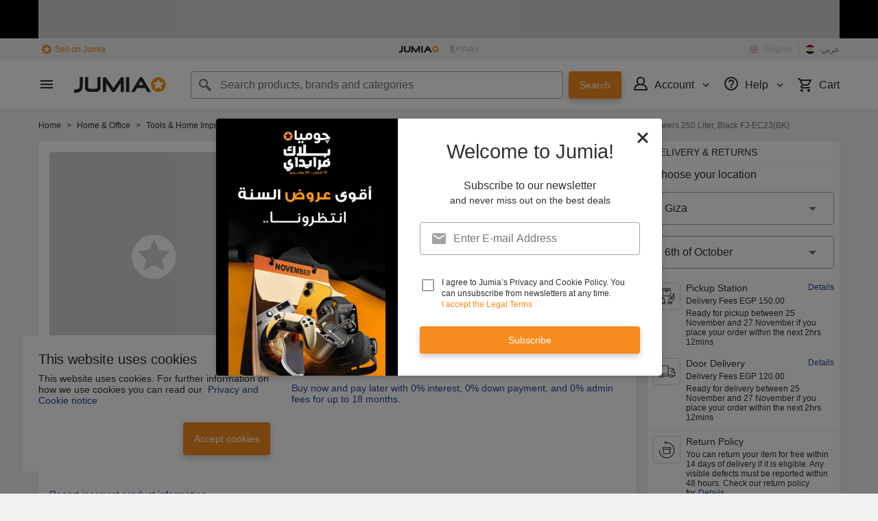

--- FILE ---
content_type: text/html; charset=utf-8
request_url: https://www.jumia.com.eg/sharp-deep-freezer-inverter-digital-no-frost-6-drawers-250-liter-black-fj-ec23bk-48872591.html
body_size: 43695
content:
<!DOCTYPE html><html lang="en" dir="ltr"><head><meta charset="utf-8"/><title>Deep Freezer Inverter Digital No Frost 6 Drawers 250 Liter, Black FJ-EC23(BK) - Sharp - Jumia Egypt</title><meta property="og:type" content="product"/><meta property="og:site_name" content="Jumia Egypt"/><meta property="og:title" content="Deep Freezer Inverter Digital No Frost 6 Drawers 250 Liter, Black FJ-EC23(BK)"/><meta property="og:description" content="SHARP Deep Freezer 250 Liter No FrostNumber of Drawers : 6 DrawersDeep Freezer Color : BlackWith J-Tech Inverter Technology and Digital Control PanelCountry Of Origin : Egypt10 Years Full Free Warranty Life span: It includes maintenance and spare parts for a fee after the warranty period + 2 years"/><meta property="og:url" content="https://www.jumia.com.eg/sharp-deep-freezer-inverter-digital-no-frost-6-drawers-250-liter-black-fj-ec23bk-48872591.html"/><meta property="og:image" content="https://eg.jumia.is/unsafe/fit-in/500x500/filters:fill(white)/product/19/527884/1.jpg?7216"/><meta property="og:locale" content="en_EG"/><meta property="og:locale:alternate" content="ar_EG"/><meta name="title" content="Deep Freezer Inverter Digital No Frost 6 Drawers 250 Liter, Black FJ-EC23(BK) - Sharp - Jumia Egypt"/><meta name="robots" content="index,follow"/><meta name="description" content="Get Sharp Deep Freezer Inverter Digital No Frost 6 Drawers 250 Liter, Black FJ-EC23(BK) online at Jumia and other Sharp Upright Freezers at the best price in Egypt  ➤ Enjoy Amazing Offers &amp; Best Prices with Jumia Egypt - Free Returns - Cash on Delivery"/><link rel="alternate" href="android-app://com.jumia.android/JUMIA/EG/d/SH287HA0BMJT8NAFAMZ?utm_source=google&amp;utm_medium=organic&amp;adjust_tracker=j1hd8h&amp;adjust_campaign=GOOGLE_SEARCH&amp;adjust_adgroup=https%3A%2F%2Fwww.jumia.com.eg%2Fsharp-deep-freezer-inverter-digital-no-frost-6-drawers-250-liter-black-fj-ec23bk-48872591.html"/><link rel="canonical" href="https://www.jumia.com.eg/sharp-deep-freezer-inverter-digital-no-frost-6-drawers-250-liter-black-fj-ec23bk-48872591.html"/><meta property="fb:app_id" content="413652859092940"/><meta property="fb:pages" content="341181455959413,351040008314819"/><meta name="google-site-verification" content="VQTfK25LJfJ4jonNAwcG2GCYCEGX824tGmD1YCqaQuU"/><meta name="msvalidate.01" content="18D4C7784A54CEB370A0B89D0634A096"/><meta name="viewport" content="width=device-width, initial-scale=1.0"/><meta name="application-name" content="Jumia"/><meta name="theme-color" content="#ffffff"/><link rel="manifest" crossorigin="use-credentials" href="https://www.jumia.com.eg/assets_he/manifest/jumia/eg.92ba732f.json"/><link rel="stylesheet" href="https://www.jumia.com.eg/assets_he/css/main.bd349232.css"/><link rel="icon" type="image/ico" sizes="any" href="https://www.jumia.com.eg/assets_he/favicon.87f00114.ico"/><link rel="icon" type="image/svg+xml" href="https://www.jumia.com.eg/assets_he/favicon.adbd556a.svg"/><link rel="preconnect dns-prefetch" href="//bam.nr-data.net"/><link rel="preconnect dns-prefetch" href="//js-agent.newrelic.com"/><link rel="preconnect dns-prefetch" href="//www.google-analytics.com"/><link rel="preconnect dns-prefetch" href="//www.googletagmanager.com"/><link rel="preconnect dns-prefetch" href="//www.facebook.com"/><link rel="preconnect dns-prefetch" href="//connect.facebook.net"/><link rel="preconnect dns-prefetch" href="//static.criteo.net"/><link rel="preconnect dns-prefetch" href="//sslwidget.criteo.com"/><link rel="preconnect dns-prefetch" href="//dis.eu.criteo.com"/><link rel="preconnect dns-prefetch" href="//creativecdn.com"/><link rel="dns-prefetch" href="https://eg.jumia.is"/></head><body><script type='text/javascript'>window.NREUM||(NREUM={});NREUM.info = {"agent":"","beacon":"bam.nr-data.net","errorBeacon":"bam.nr-data.net","licenseKey":"b76de0635f","applicationID":"702899103","agentToken":null,"applicationTime":8.704554,"transactionName":"NVxXYhMHChFYVUELDQwWdkMSEgsPFmZHDQYXWkEWHUY0LWpi","queueTime":0,"ttGuid":"b76e24d6d2d23396"}; (window.NREUM||(NREUM={})).init={privacy:{cookies_enabled:true},ajax:{deny_list:["bam.nr-data.net"]},feature_flags:["soft_nav"],distributed_tracing:{enabled:true}};(window.NREUM||(NREUM={})).loader_config={agentID:"718361751",accountID:"67325",trustKey:"1300143",xpid:"UgEEU1NADwMCXFhbBgEE",licenseKey:"b76de0635f",applicationID:"702899103",browserID:"718361751"};;/*! For license information please see nr-loader-spa-1.303.0.min.js.LICENSE.txt */
(()=>{var e,t,r={384:(e,t,r)=>{"use strict";r.d(t,{NT:()=>s,US:()=>d,Zm:()=>a,bQ:()=>u,dV:()=>c,pV:()=>l});var n=r(6154),i=r(1863),o=r(1910);const s={beacon:"bam.nr-data.net",errorBeacon:"bam.nr-data.net"};function a(){return n.gm.NREUM||(n.gm.NREUM={}),void 0===n.gm.newrelic&&(n.gm.newrelic=n.gm.NREUM),n.gm.NREUM}function c(){let e=a();return e.o||(e.o={ST:n.gm.setTimeout,SI:n.gm.setImmediate||n.gm.setInterval,CT:n.gm.clearTimeout,XHR:n.gm.XMLHttpRequest,REQ:n.gm.Request,EV:n.gm.Event,PR:n.gm.Promise,MO:n.gm.MutationObserver,FETCH:n.gm.fetch,WS:n.gm.WebSocket},(0,o.i)(...Object.values(e.o))),e}function u(e,t){let r=a();r.initializedAgents??={},t.initializedAt={ms:(0,i.t)(),date:new Date},r.initializedAgents[e]=t}function d(e,t){a()[e]=t}function l(){return function(){let e=a();const t=e.info||{};e.info={beacon:s.beacon,errorBeacon:s.errorBeacon,...t}}(),function(){let e=a();const t=e.init||{};e.init={...t}}(),c(),function(){let e=a();const t=e.loader_config||{};e.loader_config={...t}}(),a()}},782:(e,t,r)=>{"use strict";r.d(t,{T:()=>n});const n=r(860).K7.pageViewTiming},860:(e,t,r)=>{"use strict";r.d(t,{$J:()=>d,K7:()=>c,P3:()=>u,XX:()=>i,Yy:()=>a,df:()=>o,qY:()=>n,v4:()=>s});const n="events",i="jserrors",o="browser/blobs",s="rum",a="browser/logs",c={ajax:"ajax",genericEvents:"generic_events",jserrors:i,logging:"logging",metrics:"metrics",pageAction:"page_action",pageViewEvent:"page_view_event",pageViewTiming:"page_view_timing",sessionReplay:"session_replay",sessionTrace:"session_trace",softNav:"soft_navigations",spa:"spa"},u={[c.pageViewEvent]:1,[c.pageViewTiming]:2,[c.metrics]:3,[c.jserrors]:4,[c.spa]:5,[c.ajax]:6,[c.sessionTrace]:7,[c.softNav]:8,[c.sessionReplay]:9,[c.logging]:10,[c.genericEvents]:11},d={[c.pageViewEvent]:s,[c.pageViewTiming]:n,[c.ajax]:n,[c.spa]:n,[c.softNav]:n,[c.metrics]:i,[c.jserrors]:i,[c.sessionTrace]:o,[c.sessionReplay]:o,[c.logging]:a,[c.genericEvents]:"ins"}},944:(e,t,r)=>{"use strict";r.d(t,{R:()=>i});var n=r(3241);function i(e,t){"function"==typeof console.debug&&(console.debug("New Relic Warning: https://github.com/newrelic/newrelic-browser-agent/blob/main/docs/warning-codes.md#".concat(e),t),(0,n.W)({agentIdentifier:null,drained:null,type:"data",name:"warn",feature:"warn",data:{code:e,secondary:t}}))}},993:(e,t,r)=>{"use strict";r.d(t,{A$:()=>o,ET:()=>s,TZ:()=>a,p_:()=>i});var n=r(860);const i={ERROR:"ERROR",WARN:"WARN",INFO:"INFO",DEBUG:"DEBUG",TRACE:"TRACE"},o={OFF:0,ERROR:1,WARN:2,INFO:3,DEBUG:4,TRACE:5},s="log",a=n.K7.logging},1687:(e,t,r)=>{"use strict";r.d(t,{Ak:()=>u,Ze:()=>f,x3:()=>d});var n=r(3241),i=r(7836),o=r(3606),s=r(860),a=r(2646);const c={};function u(e,t){const r={staged:!1,priority:s.P3[t]||0};l(e),c[e].get(t)||c[e].set(t,r)}function d(e,t){e&&c[e]&&(c[e].get(t)&&c[e].delete(t),p(e,t,!1),c[e].size&&h(e))}function l(e){if(!e)throw new Error("agentIdentifier required");c[e]||(c[e]=new Map)}function f(e="",t="feature",r=!1){if(l(e),!e||!c[e].get(t)||r)return p(e,t);c[e].get(t).staged=!0,h(e)}function h(e){const t=Array.from(c[e]);t.every(([e,t])=>t.staged)&&(t.sort((e,t)=>e[1].priority-t[1].priority),t.forEach(([t])=>{c[e].delete(t),p(e,t)}))}function p(e,t,r=!0){const s=e?i.ee.get(e):i.ee,c=o.i.handlers;if(!s.aborted&&s.backlog&&c){if((0,n.W)({agentIdentifier:e,type:"lifecycle",name:"drain",feature:t}),r){const e=s.backlog[t],r=c[t];if(r){for(let t=0;e&&t<e.length;++t)g(e[t],r);Object.entries(r).forEach(([e,t])=>{Object.values(t||{}).forEach(t=>{t[0]?.on&&t[0]?.context()instanceof a.y&&t[0].on(e,t[1])})})}}s.isolatedBacklog||delete c[t],s.backlog[t]=null,s.emit("drain-"+t,[])}}function g(e,t){var r=e[1];Object.values(t[r]||{}).forEach(t=>{var r=e[0];if(t[0]===r){var n=t[1],i=e[3],o=e[2];n.apply(i,o)}})}},1741:(e,t,r)=>{"use strict";r.d(t,{W:()=>o});var n=r(944),i=r(4261);class o{#e(e,...t){if(this[e]!==o.prototype[e])return this[e](...t);(0,n.R)(35,e)}addPageAction(e,t){return this.#e(i.hG,e,t)}register(e){return this.#e(i.eY,e)}recordCustomEvent(e,t){return this.#e(i.fF,e,t)}setPageViewName(e,t){return this.#e(i.Fw,e,t)}setCustomAttribute(e,t,r){return this.#e(i.cD,e,t,r)}noticeError(e,t){return this.#e(i.o5,e,t)}setUserId(e){return this.#e(i.Dl,e)}setApplicationVersion(e){return this.#e(i.nb,e)}setErrorHandler(e){return this.#e(i.bt,e)}addRelease(e,t){return this.#e(i.k6,e,t)}log(e,t){return this.#e(i.$9,e,t)}start(){return this.#e(i.d3)}finished(e){return this.#e(i.BL,e)}recordReplay(){return this.#e(i.CH)}pauseReplay(){return this.#e(i.Tb)}addToTrace(e){return this.#e(i.U2,e)}setCurrentRouteName(e){return this.#e(i.PA,e)}interaction(e){return this.#e(i.dT,e)}wrapLogger(e,t,r){return this.#e(i.Wb,e,t,r)}measure(e,t){return this.#e(i.V1,e,t)}consent(e){return this.#e(i.Pv,e)}}},1863:(e,t,r)=>{"use strict";function n(){return Math.floor(performance.now())}r.d(t,{t:()=>n})},1910:(e,t,r)=>{"use strict";r.d(t,{i:()=>o});var n=r(944);const i=new Map;function o(...e){return e.every(e=>{if(i.has(e))return i.get(e);const t="function"==typeof e&&e.toString().includes("[native code]");return t||(0,n.R)(64,e?.name||e?.toString()),i.set(e,t),t})}},2555:(e,t,r)=>{"use strict";r.d(t,{D:()=>a,f:()=>s});var n=r(384),i=r(8122);const o={beacon:n.NT.beacon,errorBeacon:n.NT.errorBeacon,licenseKey:void 0,applicationID:void 0,sa:void 0,queueTime:void 0,applicationTime:void 0,ttGuid:void 0,user:void 0,account:void 0,product:void 0,extra:void 0,jsAttributes:{},userAttributes:void 0,atts:void 0,transactionName:void 0,tNamePlain:void 0};function s(e){try{return!!e.licenseKey&&!!e.errorBeacon&&!!e.applicationID}catch(e){return!1}}const a=e=>(0,i.a)(e,o)},2614:(e,t,r)=>{"use strict";r.d(t,{BB:()=>s,H3:()=>n,g:()=>u,iL:()=>c,tS:()=>a,uh:()=>i,wk:()=>o});const n="NRBA",i="SESSION",o=144e5,s=18e5,a={STARTED:"session-started",PAUSE:"session-pause",RESET:"session-reset",RESUME:"session-resume",UPDATE:"session-update"},c={SAME_TAB:"same-tab",CROSS_TAB:"cross-tab"},u={OFF:0,FULL:1,ERROR:2}},2646:(e,t,r)=>{"use strict";r.d(t,{y:()=>n});class n{constructor(e){this.contextId=e}}},2843:(e,t,r)=>{"use strict";r.d(t,{u:()=>i});var n=r(3878);function i(e,t=!1,r,i){(0,n.DD)("visibilitychange",function(){if(t)return void("hidden"===document.visibilityState&&e());e(document.visibilityState)},r,i)}},3241:(e,t,r)=>{"use strict";r.d(t,{W:()=>o});var n=r(6154);const i="newrelic";function o(e={}){try{n.gm.dispatchEvent(new CustomEvent(i,{detail:e}))}catch(e){}}},3304:(e,t,r)=>{"use strict";r.d(t,{A:()=>o});var n=r(7836);const i=()=>{const e=new WeakSet;return(t,r)=>{if("object"==typeof r&&null!==r){if(e.has(r))return;e.add(r)}return r}};function o(e){try{return JSON.stringify(e,i())??""}catch(e){try{n.ee.emit("internal-error",[e])}catch(e){}return""}}},3333:(e,t,r)=>{"use strict";r.d(t,{$v:()=>d,TZ:()=>n,Xh:()=>c,Zp:()=>i,kd:()=>u,mq:()=>a,nf:()=>s,qN:()=>o});const n=r(860).K7.genericEvents,i=["auxclick","click","copy","keydown","paste","scrollend"],o=["focus","blur"],s=4,a=1e3,c=2e3,u=["PageAction","UserAction","BrowserPerformance"],d={RESOURCES:"experimental.resources",REGISTER:"register"}},3434:(e,t,r)=>{"use strict";r.d(t,{Jt:()=>o,YM:()=>u});var n=r(7836),i=r(5607);const o="nr@original:".concat(i.W),s=50;var a=Object.prototype.hasOwnProperty,c=!1;function u(e,t){return e||(e=n.ee),r.inPlace=function(e,t,n,i,o){n||(n="");const s="-"===n.charAt(0);for(let a=0;a<t.length;a++){const c=t[a],u=e[c];l(u)||(e[c]=r(u,s?c+n:n,i,c,o))}},r.flag=o,r;function r(t,r,n,c,u){return l(t)?t:(r||(r=""),nrWrapper[o]=t,function(e,t,r){if(Object.defineProperty&&Object.keys)try{return Object.keys(e).forEach(function(r){Object.defineProperty(t,r,{get:function(){return e[r]},set:function(t){return e[r]=t,t}})}),t}catch(e){d([e],r)}for(var n in e)a.call(e,n)&&(t[n]=e[n])}(t,nrWrapper,e),nrWrapper);function nrWrapper(){var o,a,l,f;let h;try{a=this,o=[...arguments],l="function"==typeof n?n(o,a):n||{}}catch(t){d([t,"",[o,a,c],l],e)}i(r+"start",[o,a,c],l,u);const p=performance.now();let g;try{return f=t.apply(a,o),g=performance.now(),f}catch(e){throw g=performance.now(),i(r+"err",[o,a,e],l,u),h=e,h}finally{const e=g-p,t={start:p,end:g,duration:e,isLongTask:e>=s,methodName:c,thrownError:h};t.isLongTask&&i("long-task",[t,a],l,u),i(r+"end",[o,a,f],l,u)}}}function i(r,n,i,o){if(!c||t){var s=c;c=!0;try{e.emit(r,n,i,t,o)}catch(t){d([t,r,n,i],e)}c=s}}}function d(e,t){t||(t=n.ee);try{t.emit("internal-error",e)}catch(e){}}function l(e){return!(e&&"function"==typeof e&&e.apply&&!e[o])}},3606:(e,t,r)=>{"use strict";r.d(t,{i:()=>o});var n=r(9908);o.on=s;var i=o.handlers={};function o(e,t,r,o){s(o||n.d,i,e,t,r)}function s(e,t,r,i,o){o||(o="feature"),e||(e=n.d);var s=t[o]=t[o]||{};(s[r]=s[r]||[]).push([e,i])}},3738:(e,t,r)=>{"use strict";r.d(t,{He:()=>i,Kp:()=>a,Lc:()=>u,Rz:()=>d,TZ:()=>n,bD:()=>o,d3:()=>s,jx:()=>l,sl:()=>f,uP:()=>c});const n=r(860).K7.sessionTrace,i="bstResource",o="resource",s="-start",a="-end",c="fn"+s,u="fn"+a,d="pushState",l=1e3,f=3e4},3785:(e,t,r)=>{"use strict";r.d(t,{R:()=>c,b:()=>u});var n=r(9908),i=r(1863),o=r(860),s=r(8154),a=r(993);function c(e,t,r={},c=a.p_.INFO,u,d=(0,i.t)()){(0,n.p)(s.xV,["API/logging/".concat(c.toLowerCase(),"/called")],void 0,o.K7.metrics,e),(0,n.p)(a.ET,[d,t,r,c,u],void 0,o.K7.logging,e)}function u(e){return"string"==typeof e&&Object.values(a.p_).some(t=>t===e.toUpperCase().trim())}},3878:(e,t,r)=>{"use strict";function n(e,t){return{capture:e,passive:!1,signal:t}}function i(e,t,r=!1,i){window.addEventListener(e,t,n(r,i))}function o(e,t,r=!1,i){document.addEventListener(e,t,n(r,i))}r.d(t,{DD:()=>o,jT:()=>n,sp:()=>i})},3962:(e,t,r)=>{"use strict";r.d(t,{AM:()=>s,O2:()=>l,OV:()=>o,Qu:()=>f,TZ:()=>c,ih:()=>h,pP:()=>a,t1:()=>d,tC:()=>i,wD:()=>u});var n=r(860);const i=["click","keydown","submit"],o="popstate",s="api",a="initialPageLoad",c=n.K7.softNav,u=5e3,d=500,l={INITIAL_PAGE_LOAD:"",ROUTE_CHANGE:1,UNSPECIFIED:2},f={INTERACTION:1,AJAX:2,CUSTOM_END:3,CUSTOM_TRACER:4},h={IP:"in progress",PF:"pending finish",FIN:"finished",CAN:"cancelled"}},4234:(e,t,r)=>{"use strict";r.d(t,{W:()=>o});var n=r(7836),i=r(1687);class o{constructor(e,t){this.agentIdentifier=e,this.ee=n.ee.get(e),this.featureName=t,this.blocked=!1}deregisterDrain(){(0,i.x3)(this.agentIdentifier,this.featureName)}}},4261:(e,t,r)=>{"use strict";r.d(t,{$9:()=>d,BL:()=>c,CH:()=>p,Dl:()=>R,Fw:()=>w,PA:()=>v,Pl:()=>n,Pv:()=>A,Tb:()=>f,U2:()=>s,V1:()=>E,Wb:()=>T,bt:()=>y,cD:()=>b,d3:()=>x,dT:()=>u,eY:()=>g,fF:()=>h,hG:()=>o,hw:()=>i,k6:()=>a,nb:()=>m,o5:()=>l});const n="api-",i=n+"ixn-",o="addPageAction",s="addToTrace",a="addRelease",c="finished",u="interaction",d="log",l="noticeError",f="pauseReplay",h="recordCustomEvent",p="recordReplay",g="register",m="setApplicationVersion",v="setCurrentRouteName",b="setCustomAttribute",y="setErrorHandler",w="setPageViewName",R="setUserId",x="start",T="wrapLogger",E="measure",A="consent"},4387:(e,t,r)=>{"use strict";function n(e={}){return!(!e.id||!e.name)}function i(e){return"string"==typeof e&&e.trim().length<501||"number"==typeof e}function o(e,t){if(2!==t?.harvestEndpointVersion)return{};const r=t.agentRef.runtime.appMetadata.agents[0].entityGuid;return n(e)?{"mfe.id":e.id,"mfe.name":e.name,eventSource:e.eventSource,"parent.id":e.parent?.id||r}:{"entity.guid":r,appId:t.agentRef.info.applicationID}}r.d(t,{Ux:()=>o,c7:()=>n,yo:()=>i})},5205:(e,t,r)=>{"use strict";r.d(t,{j:()=>_});var n=r(384),i=r(1741);var o=r(2555),s=r(3333);const a=e=>{if(!e||"string"!=typeof e)return!1;try{document.createDocumentFragment().querySelector(e)}catch{return!1}return!0};var c=r(2614),u=r(944),d=r(8122);const l="[data-nr-mask]",f=e=>(0,d.a)(e,(()=>{const e={feature_flags:[],experimental:{allow_registered_children:!1,resources:!1},mask_selector:"*",block_selector:"[data-nr-block]",mask_input_options:{color:!1,date:!1,"datetime-local":!1,email:!1,month:!1,number:!1,range:!1,search:!1,tel:!1,text:!1,time:!1,url:!1,week:!1,textarea:!1,select:!1,password:!0}};return{ajax:{deny_list:void 0,block_internal:!0,enabled:!0,autoStart:!0},api:{get allow_registered_children(){return e.feature_flags.includes(s.$v.REGISTER)||e.experimental.allow_registered_children},set allow_registered_children(t){e.experimental.allow_registered_children=t},duplicate_registered_data:!1},browser_consent_mode:{enabled:!1},distributed_tracing:{enabled:void 0,exclude_newrelic_header:void 0,cors_use_newrelic_header:void 0,cors_use_tracecontext_headers:void 0,allowed_origins:void 0},get feature_flags(){return e.feature_flags},set feature_flags(t){e.feature_flags=t},generic_events:{enabled:!0,autoStart:!0},harvest:{interval:30},jserrors:{enabled:!0,autoStart:!0},logging:{enabled:!0,autoStart:!0},metrics:{enabled:!0,autoStart:!0},obfuscate:void 0,page_action:{enabled:!0},page_view_event:{enabled:!0,autoStart:!0},page_view_timing:{enabled:!0,autoStart:!0},performance:{capture_marks:!1,capture_measures:!1,capture_detail:!0,resources:{get enabled(){return e.feature_flags.includes(s.$v.RESOURCES)||e.experimental.resources},set enabled(t){e.experimental.resources=t},asset_types:[],first_party_domains:[],ignore_newrelic:!0}},privacy:{cookies_enabled:!0},proxy:{assets:void 0,beacon:void 0},session:{expiresMs:c.wk,inactiveMs:c.BB},session_replay:{autoStart:!0,enabled:!1,preload:!1,sampling_rate:10,error_sampling_rate:100,collect_fonts:!1,inline_images:!1,fix_stylesheets:!0,mask_all_inputs:!0,get mask_text_selector(){return e.mask_selector},set mask_text_selector(t){a(t)?e.mask_selector="".concat(t,",").concat(l):""===t||null===t?e.mask_selector=l:(0,u.R)(5,t)},get block_class(){return"nr-block"},get ignore_class(){return"nr-ignore"},get mask_text_class(){return"nr-mask"},get block_selector(){return e.block_selector},set block_selector(t){a(t)?e.block_selector+=",".concat(t):""!==t&&(0,u.R)(6,t)},get mask_input_options(){return e.mask_input_options},set mask_input_options(t){t&&"object"==typeof t?e.mask_input_options={...t,password:!0}:(0,u.R)(7,t)}},session_trace:{enabled:!0,autoStart:!0},soft_navigations:{enabled:!0,autoStart:!0},spa:{enabled:!0,autoStart:!0},ssl:void 0,user_actions:{enabled:!0,elementAttributes:["id","className","tagName","type"]}}})());var h=r(6154),p=r(9324);let g=0;const m={buildEnv:p.F3,distMethod:p.Xs,version:p.xv,originTime:h.WN},v={consented:!1},b={appMetadata:{},get consented(){return this.session?.state?.consent||v.consented},set consented(e){v.consented=e},customTransaction:void 0,denyList:void 0,disabled:!1,harvester:void 0,isolatedBacklog:!1,isRecording:!1,loaderType:void 0,maxBytes:3e4,obfuscator:void 0,onerror:void 0,ptid:void 0,releaseIds:{},session:void 0,timeKeeper:void 0,registeredEntities:[],jsAttributesMetadata:{bytes:0},get harvestCount(){return++g}},y=e=>{const t=(0,d.a)(e,b),r=Object.keys(m).reduce((e,t)=>(e[t]={value:m[t],writable:!1,configurable:!0,enumerable:!0},e),{});return Object.defineProperties(t,r)};var w=r(5701);const R=e=>{const t=e.startsWith("http");e+="/",r.p=t?e:"https://"+e};var x=r(7836),T=r(3241);const E={accountID:void 0,trustKey:void 0,agentID:void 0,licenseKey:void 0,applicationID:void 0,xpid:void 0},A=e=>(0,d.a)(e,E),S=new Set;function _(e,t={},r,s){let{init:a,info:c,loader_config:u,runtime:d={},exposed:l=!0}=t;if(!c){const e=(0,n.pV)();a=e.init,c=e.info,u=e.loader_config}e.init=f(a||{}),e.loader_config=A(u||{}),c.jsAttributes??={},h.bv&&(c.jsAttributes.isWorker=!0),e.info=(0,o.D)(c);const p=e.init,g=[c.beacon,c.errorBeacon];S.has(e.agentIdentifier)||(p.proxy.assets&&(R(p.proxy.assets),g.push(p.proxy.assets)),p.proxy.beacon&&g.push(p.proxy.beacon),e.beacons=[...g],function(e){const t=(0,n.pV)();Object.getOwnPropertyNames(i.W.prototype).forEach(r=>{const n=i.W.prototype[r];if("function"!=typeof n||"constructor"===n)return;let o=t[r];e[r]&&!1!==e.exposed&&"micro-agent"!==e.runtime?.loaderType&&(t[r]=(...t)=>{const n=e[r](...t);return o?o(...t):n})})}(e),(0,n.US)("activatedFeatures",w.B),e.runSoftNavOverSpa&&=!0===p.soft_navigations.enabled&&p.feature_flags.includes("soft_nav")),d.denyList=[...p.ajax.deny_list||[],...p.ajax.block_internal?g:[]],d.ptid=e.agentIdentifier,d.loaderType=r,e.runtime=y(d),S.has(e.agentIdentifier)||(e.ee=x.ee.get(e.agentIdentifier),e.exposed=l,(0,T.W)({agentIdentifier:e.agentIdentifier,drained:!!w.B?.[e.agentIdentifier],type:"lifecycle",name:"initialize",feature:void 0,data:e.config})),S.add(e.agentIdentifier)}},5270:(e,t,r)=>{"use strict";r.d(t,{Aw:()=>s,SR:()=>o,rF:()=>a});var n=r(384),i=r(7767);function o(e){return!!(0,n.dV)().o.MO&&(0,i.V)(e)&&!0===e?.session_trace.enabled}function s(e){return!0===e?.session_replay.preload&&o(e)}function a(e,t){try{if("string"==typeof t?.type){if("password"===t.type.toLowerCase())return"*".repeat(e?.length||0);if(void 0!==t?.dataset?.nrUnmask||t?.classList?.contains("nr-unmask"))return e}}catch(e){}return"string"==typeof e?e.replace(/[\S]/g,"*"):"*".repeat(e?.length||0)}},5289:(e,t,r)=>{"use strict";r.d(t,{GG:()=>o,Qr:()=>a,sB:()=>s});var n=r(3878);function i(){return"undefined"==typeof document||"complete"===document.readyState}function o(e,t){if(i())return e();(0,n.sp)("load",e,t)}function s(e){if(i())return e();(0,n.DD)("DOMContentLoaded",e)}function a(e){if(i())return e();(0,n.sp)("popstate",e)}},5607:(e,t,r)=>{"use strict";r.d(t,{W:()=>n});const n=(0,r(9566).bz)()},5701:(e,t,r)=>{"use strict";r.d(t,{B:()=>o,t:()=>s});var n=r(3241);const i=new Set,o={};function s(e,t){const r=t.agentIdentifier;o[r]??={},e&&"object"==typeof e&&(i.has(r)||(t.ee.emit("rumresp",[e]),o[r]=e,i.add(r),(0,n.W)({agentIdentifier:r,loaded:!0,drained:!0,type:"lifecycle",name:"load",feature:void 0,data:e})))}},6154:(e,t,r)=>{"use strict";r.d(t,{A4:()=>a,OF:()=>d,RI:()=>i,WN:()=>h,bv:()=>o,gm:()=>s,lR:()=>f,m:()=>u,mw:()=>c,sb:()=>l});var n=r(1863);const i="undefined"!=typeof window&&!!window.document,o="undefined"!=typeof WorkerGlobalScope&&("undefined"!=typeof self&&self instanceof WorkerGlobalScope&&self.navigator instanceof WorkerNavigator||"undefined"!=typeof globalThis&&globalThis instanceof WorkerGlobalScope&&globalThis.navigator instanceof WorkerNavigator),s=i?window:"undefined"!=typeof WorkerGlobalScope&&("undefined"!=typeof self&&self instanceof WorkerGlobalScope&&self||"undefined"!=typeof globalThis&&globalThis instanceof WorkerGlobalScope&&globalThis),a="complete"===s?.document?.readyState,c=Boolean("hidden"===s?.document?.visibilityState),u=""+s?.location,d=/iPad|iPhone|iPod/.test(s.navigator?.userAgent),l=d&&"undefined"==typeof SharedWorker,f=(()=>{const e=s.navigator?.userAgent?.match(/Firefox[/\s](\d+\.\d+)/);return Array.isArray(e)&&e.length>=2?+e[1]:0})(),h=Date.now()-(0,n.t)()},6344:(e,t,r)=>{"use strict";r.d(t,{BB:()=>d,Qb:()=>l,TZ:()=>i,Ug:()=>s,Vh:()=>o,_s:()=>a,bc:()=>u,yP:()=>c});var n=r(2614);const i=r(860).K7.sessionReplay,o="errorDuringReplay",s=.12,a={DomContentLoaded:0,Load:1,FullSnapshot:2,IncrementalSnapshot:3,Meta:4,Custom:5},c={[n.g.ERROR]:15e3,[n.g.FULL]:3e5,[n.g.OFF]:0},u={RESET:{message:"Session was reset",sm:"Reset"},IMPORT:{message:"Recorder failed to import",sm:"Import"},TOO_MANY:{message:"429: Too Many Requests",sm:"Too-Many"},TOO_BIG:{message:"Payload was too large",sm:"Too-Big"},CROSS_TAB:{message:"Session Entity was set to OFF on another tab",sm:"Cross-Tab"},ENTITLEMENTS:{message:"Session Replay is not allowed and will not be started",sm:"Entitlement"}},d=5e3,l={API:"api",RESUME:"resume",SWITCH_TO_FULL:"switchToFull",INITIALIZE:"initialize",PRELOAD:"preload"}},6389:(e,t,r)=>{"use strict";function n(e,t=500,r={}){const n=r?.leading||!1;let i;return(...r)=>{n&&void 0===i&&(e.apply(this,r),i=setTimeout(()=>{i=clearTimeout(i)},t)),n||(clearTimeout(i),i=setTimeout(()=>{e.apply(this,r)},t))}}function i(e){let t=!1;return(...r)=>{t||(t=!0,e.apply(this,r))}}r.d(t,{J:()=>i,s:()=>n})},6630:(e,t,r)=>{"use strict";r.d(t,{T:()=>n});const n=r(860).K7.pageViewEvent},6774:(e,t,r)=>{"use strict";r.d(t,{T:()=>n});const n=r(860).K7.jserrors},7295:(e,t,r)=>{"use strict";r.d(t,{Xv:()=>s,gX:()=>i,iW:()=>o});var n=[];function i(e){if(!e||o(e))return!1;if(0===n.length)return!0;for(var t=0;t<n.length;t++){var r=n[t];if("*"===r.hostname)return!1;if(a(r.hostname,e.hostname)&&c(r.pathname,e.pathname))return!1}return!0}function o(e){return void 0===e.hostname}function s(e){if(n=[],e&&e.length)for(var t=0;t<e.length;t++){let r=e[t];if(!r)continue;0===r.indexOf("http://")?r=r.substring(7):0===r.indexOf("https://")&&(r=r.substring(8));const i=r.indexOf("/");let o,s;i>0?(o=r.substring(0,i),s=r.substring(i)):(o=r,s="");let[a]=o.split(":");n.push({hostname:a,pathname:s})}}function a(e,t){return!(e.length>t.length)&&t.indexOf(e)===t.length-e.length}function c(e,t){return 0===e.indexOf("/")&&(e=e.substring(1)),0===t.indexOf("/")&&(t=t.substring(1)),""===e||e===t}},7378:(e,t,r)=>{"use strict";r.d(t,{$p:()=>x,BR:()=>b,Kp:()=>R,L3:()=>y,Lc:()=>c,NC:()=>o,SG:()=>d,TZ:()=>i,U6:()=>p,UT:()=>m,d3:()=>w,dT:()=>f,e5:()=>E,gx:()=>v,l9:()=>l,oW:()=>h,op:()=>g,rw:()=>u,tH:()=>A,uP:()=>a,wW:()=>T,xq:()=>s});var n=r(384);const i=r(860).K7.spa,o=["click","submit","keypress","keydown","keyup","change"],s=999,a="fn-start",c="fn-end",u="cb-start",d="api-ixn-",l="remaining",f="interaction",h="spaNode",p="jsonpNode",g="fetch-start",m="fetch-done",v="fetch-body-",b="jsonp-end",y=(0,n.dV)().o.ST,w="-start",R="-end",x="-body",T="cb"+R,E="jsTime",A="fetch"},7485:(e,t,r)=>{"use strict";r.d(t,{D:()=>i});var n=r(6154);function i(e){if(0===(e||"").indexOf("data:"))return{protocol:"data"};try{const t=new URL(e,location.href),r={port:t.port,hostname:t.hostname,pathname:t.pathname,search:t.search,protocol:t.protocol.slice(0,t.protocol.indexOf(":")),sameOrigin:t.protocol===n.gm?.location?.protocol&&t.host===n.gm?.location?.host};return r.port&&""!==r.port||("http:"===t.protocol&&(r.port="80"),"https:"===t.protocol&&(r.port="443")),r.pathname&&""!==r.pathname?r.pathname.startsWith("/")||(r.pathname="/".concat(r.pathname)):r.pathname="/",r}catch(e){return{}}}},7699:(e,t,r)=>{"use strict";r.d(t,{It:()=>o,KC:()=>a,No:()=>i,qh:()=>s});var n=r(860);const i=16e3,o=1e6,s="SESSION_ERROR",a={[n.K7.logging]:!0,[n.K7.genericEvents]:!1,[n.K7.jserrors]:!1,[n.K7.ajax]:!1}},7767:(e,t,r)=>{"use strict";r.d(t,{V:()=>i});var n=r(6154);const i=e=>n.RI&&!0===e?.privacy.cookies_enabled},7836:(e,t,r)=>{"use strict";r.d(t,{P:()=>a,ee:()=>c});var n=r(384),i=r(8990),o=r(2646),s=r(5607);const a="nr@context:".concat(s.W),c=function e(t,r){var n={},s={},d={},l=!1;try{l=16===r.length&&u.initializedAgents?.[r]?.runtime.isolatedBacklog}catch(e){}var f={on:p,addEventListener:p,removeEventListener:function(e,t){var r=n[e];if(!r)return;for(var i=0;i<r.length;i++)r[i]===t&&r.splice(i,1)},emit:function(e,r,n,i,o){!1!==o&&(o=!0);if(c.aborted&&!i)return;t&&o&&t.emit(e,r,n);var a=h(n);g(e).forEach(e=>{e.apply(a,r)});var u=v()[s[e]];u&&u.push([f,e,r,a]);return a},get:m,listeners:g,context:h,buffer:function(e,t){const r=v();if(t=t||"feature",f.aborted)return;Object.entries(e||{}).forEach(([e,n])=>{s[n]=t,t in r||(r[t]=[])})},abort:function(){f._aborted=!0,Object.keys(f.backlog).forEach(e=>{delete f.backlog[e]})},isBuffering:function(e){return!!v()[s[e]]},debugId:r,backlog:l?{}:t&&"object"==typeof t.backlog?t.backlog:{},isolatedBacklog:l};return Object.defineProperty(f,"aborted",{get:()=>{let e=f._aborted||!1;return e||(t&&(e=t.aborted),e)}}),f;function h(e){return e&&e instanceof o.y?e:e?(0,i.I)(e,a,()=>new o.y(a)):new o.y(a)}function p(e,t){n[e]=g(e).concat(t)}function g(e){return n[e]||[]}function m(t){return d[t]=d[t]||e(f,t)}function v(){return f.backlog}}(void 0,"globalEE"),u=(0,n.Zm)();u.ee||(u.ee=c)},8122:(e,t,r)=>{"use strict";r.d(t,{a:()=>i});var n=r(944);function i(e,t){try{if(!e||"object"!=typeof e)return(0,n.R)(3);if(!t||"object"!=typeof t)return(0,n.R)(4);const r=Object.create(Object.getPrototypeOf(t),Object.getOwnPropertyDescriptors(t)),o=0===Object.keys(r).length?e:r;for(let s in o)if(void 0!==e[s])try{if(null===e[s]){r[s]=null;continue}Array.isArray(e[s])&&Array.isArray(t[s])?r[s]=Array.from(new Set([...e[s],...t[s]])):"object"==typeof e[s]&&"object"==typeof t[s]?r[s]=i(e[s],t[s]):r[s]=e[s]}catch(e){r[s]||(0,n.R)(1,e)}return r}catch(e){(0,n.R)(2,e)}}},8139:(e,t,r)=>{"use strict";r.d(t,{u:()=>f});var n=r(7836),i=r(3434),o=r(8990),s=r(6154);const a={},c=s.gm.XMLHttpRequest,u="addEventListener",d="removeEventListener",l="nr@wrapped:".concat(n.P);function f(e){var t=function(e){return(e||n.ee).get("events")}(e);if(a[t.debugId]++)return t;a[t.debugId]=1;var r=(0,i.YM)(t,!0);function f(e){r.inPlace(e,[u,d],"-",p)}function p(e,t){return e[1]}return"getPrototypeOf"in Object&&(s.RI&&h(document,f),c&&h(c.prototype,f),h(s.gm,f)),t.on(u+"-start",function(e,t){var n=e[1];if(null!==n&&("function"==typeof n||"object"==typeof n)&&"newrelic"!==e[0]){var i=(0,o.I)(n,l,function(){var e={object:function(){if("function"!=typeof n.handleEvent)return;return n.handleEvent.apply(n,arguments)},function:n}[typeof n];return e?r(e,"fn-",null,e.name||"anonymous"):n});this.wrapped=e[1]=i}}),t.on(d+"-start",function(e){e[1]=this.wrapped||e[1]}),t}function h(e,t,...r){let n=e;for(;"object"==typeof n&&!Object.prototype.hasOwnProperty.call(n,u);)n=Object.getPrototypeOf(n);n&&t(n,...r)}},8154:(e,t,r)=>{"use strict";r.d(t,{z_:()=>o,XG:()=>a,TZ:()=>n,rs:()=>i,xV:()=>s});r(6154),r(9566),r(384);const n=r(860).K7.metrics,i="sm",o="cm",s="storeSupportabilityMetrics",a="storeEventMetrics"},8374:(e,t,r)=>{r.nc=(()=>{try{return document?.currentScript?.nonce}catch(e){}return""})()},8990:(e,t,r)=>{"use strict";r.d(t,{I:()=>i});var n=Object.prototype.hasOwnProperty;function i(e,t,r){if(n.call(e,t))return e[t];var i=r();if(Object.defineProperty&&Object.keys)try{return Object.defineProperty(e,t,{value:i,writable:!0,enumerable:!1}),i}catch(e){}return e[t]=i,i}},9300:(e,t,r)=>{"use strict";r.d(t,{T:()=>n});const n=r(860).K7.ajax},9324:(e,t,r)=>{"use strict";r.d(t,{AJ:()=>s,F3:()=>i,Xs:()=>o,Yq:()=>a,xv:()=>n});const n="1.303.0",i="PROD",o="CDN",s="@newrelic/rrweb",a="1.0.1"},9566:(e,t,r)=>{"use strict";r.d(t,{LA:()=>a,ZF:()=>c,bz:()=>s,el:()=>u});var n=r(6154);const i="xxxxxxxx-xxxx-4xxx-yxxx-xxxxxxxxxxxx";function o(e,t){return e?15&e[t]:16*Math.random()|0}function s(){const e=n.gm?.crypto||n.gm?.msCrypto;let t,r=0;return e&&e.getRandomValues&&(t=e.getRandomValues(new Uint8Array(30))),i.split("").map(e=>"x"===e?o(t,r++).toString(16):"y"===e?(3&o()|8).toString(16):e).join("")}function a(e){const t=n.gm?.crypto||n.gm?.msCrypto;let r,i=0;t&&t.getRandomValues&&(r=t.getRandomValues(new Uint8Array(e)));const s=[];for(var a=0;a<e;a++)s.push(o(r,i++).toString(16));return s.join("")}function c(){return a(16)}function u(){return a(32)}},9908:(e,t,r)=>{"use strict";r.d(t,{d:()=>n,p:()=>i});var n=r(7836).ee.get("handle");function i(e,t,r,i,o){o?(o.buffer([e],i),o.emit(e,t,r)):(n.buffer([e],i),n.emit(e,t,r))}}},n={};function i(e){var t=n[e];if(void 0!==t)return t.exports;var o=n[e]={exports:{}};return r[e](o,o.exports,i),o.exports}i.m=r,i.d=(e,t)=>{for(var r in t)i.o(t,r)&&!i.o(e,r)&&Object.defineProperty(e,r,{enumerable:!0,get:t[r]})},i.f={},i.e=e=>Promise.all(Object.keys(i.f).reduce((t,r)=>(i.f[r](e,t),t),[])),i.u=e=>({212:"nr-spa-compressor",249:"nr-spa-recorder",478:"nr-spa"}[e]+"-1.303.0.min.js"),i.o=(e,t)=>Object.prototype.hasOwnProperty.call(e,t),e={},t="NRBA-1.303.0.PROD:",i.l=(r,n,o,s)=>{if(e[r])e[r].push(n);else{var a,c;if(void 0!==o)for(var u=document.getElementsByTagName("script"),d=0;d<u.length;d++){var l=u[d];if(l.getAttribute("src")==r||l.getAttribute("data-webpack")==t+o){a=l;break}}if(!a){c=!0;var f={478:"sha512-Q1pLqcoiNmLHv0rtq3wFkJBA3kofBdRJl0ExDl0mTuAoCBd0qe/1J0XWrDlQKuNlUryL6aZfVkAMPLmoikWIoQ==",249:"sha512-695ZzudsxlMtHKnpDNvkMlJd3tdMtY03IQKVCw9SX12tjUC+f7Nrx5tnWO72Vg9RFf6DSY6wVmM3cEkRM12kkQ==",212:"sha512-18Gx1wIBsppcn0AnKFhwgw4IciNgFxiw3J74W393Ape+wtg4hlg7t6SBKsIE/Dk/tfl2yltgcgBFvYRs283AFg=="};(a=document.createElement("script")).charset="utf-8",i.nc&&a.setAttribute("nonce",i.nc),a.setAttribute("data-webpack",t+o),a.src=r,0!==a.src.indexOf(window.location.origin+"/")&&(a.crossOrigin="anonymous"),f[s]&&(a.integrity=f[s])}e[r]=[n];var h=(t,n)=>{a.onerror=a.onload=null,clearTimeout(p);var i=e[r];if(delete e[r],a.parentNode&&a.parentNode.removeChild(a),i&&i.forEach(e=>e(n)),t)return t(n)},p=setTimeout(h.bind(null,void 0,{type:"timeout",target:a}),12e4);a.onerror=h.bind(null,a.onerror),a.onload=h.bind(null,a.onload),c&&document.head.appendChild(a)}},i.r=e=>{"undefined"!=typeof Symbol&&Symbol.toStringTag&&Object.defineProperty(e,Symbol.toStringTag,{value:"Module"}),Object.defineProperty(e,"__esModule",{value:!0})},i.p="https://js-agent.newrelic.com/",(()=>{var e={38:0,788:0};i.f.j=(t,r)=>{var n=i.o(e,t)?e[t]:void 0;if(0!==n)if(n)r.push(n[2]);else{var o=new Promise((r,i)=>n=e[t]=[r,i]);r.push(n[2]=o);var s=i.p+i.u(t),a=new Error;i.l(s,r=>{if(i.o(e,t)&&(0!==(n=e[t])&&(e[t]=void 0),n)){var o=r&&("load"===r.type?"missing":r.type),s=r&&r.target&&r.target.src;a.message="Loading chunk "+t+" failed.\n("+o+": "+s+")",a.name="ChunkLoadError",a.type=o,a.request=s,n[1](a)}},"chunk-"+t,t)}};var t=(t,r)=>{var n,o,[s,a,c]=r,u=0;if(s.some(t=>0!==e[t])){for(n in a)i.o(a,n)&&(i.m[n]=a[n]);if(c)c(i)}for(t&&t(r);u<s.length;u++)o=s[u],i.o(e,o)&&e[o]&&e[o][0](),e[o]=0},r=self["webpackChunk:NRBA-1.303.0.PROD"]=self["webpackChunk:NRBA-1.303.0.PROD"]||[];r.forEach(t.bind(null,0)),r.push=t.bind(null,r.push.bind(r))})(),(()=>{"use strict";i(8374);var e=i(9566),t=i(1741);class r extends t.W{agentIdentifier=(0,e.LA)(16)}var n=i(860);const o=Object.values(n.K7);var s=i(5205);var a=i(9908),c=i(1863),u=i(4261),d=i(3241),l=i(944),f=i(5701),h=i(8154);function p(e,t,i,o){const s=o||i;!s||s[e]&&s[e]!==r.prototype[e]||(s[e]=function(){(0,a.p)(h.xV,["API/"+e+"/called"],void 0,n.K7.metrics,i.ee),(0,d.W)({agentIdentifier:i.agentIdentifier,drained:!!f.B?.[i.agentIdentifier],type:"data",name:"api",feature:u.Pl+e,data:{}});try{return t.apply(this,arguments)}catch(e){(0,l.R)(23,e)}})}function g(e,t,r,n,i){const o=e.info;null===r?delete o.jsAttributes[t]:o.jsAttributes[t]=r,(i||null===r)&&(0,a.p)(u.Pl+n,[(0,c.t)(),t,r],void 0,"session",e.ee)}var m=i(1687),v=i(4234),b=i(5289),y=i(6154),w=i(5270),R=i(7767),x=i(6389),T=i(7699);class E extends v.W{constructor(e,t){super(e.agentIdentifier,t),this.agentRef=e,this.abortHandler=void 0,this.featAggregate=void 0,this.loadedSuccessfully=void 0,this.onAggregateImported=new Promise(e=>{this.loadedSuccessfully=e}),this.deferred=Promise.resolve(),!1===e.init[this.featureName].autoStart?this.deferred=new Promise((t,r)=>{this.ee.on("manual-start-all",(0,x.J)(()=>{(0,m.Ak)(e.agentIdentifier,this.featureName),t()}))}):(0,m.Ak)(e.agentIdentifier,t)}importAggregator(e,t,r={}){if(this.featAggregate)return;const n=async()=>{let n;await this.deferred;try{if((0,R.V)(e.init)){const{setupAgentSession:t}=await i.e(478).then(i.bind(i,8766));n=t(e)}}catch(e){(0,l.R)(20,e),this.ee.emit("internal-error",[e]),(0,a.p)(T.qh,[e],void 0,this.featureName,this.ee)}try{if(!this.#t(this.featureName,n,e.init))return(0,m.Ze)(this.agentIdentifier,this.featureName),void this.loadedSuccessfully(!1);const{Aggregate:i}=await t();this.featAggregate=new i(e,r),e.runtime.harvester.initializedAggregates.push(this.featAggregate),this.loadedSuccessfully(!0)}catch(e){(0,l.R)(34,e),this.abortHandler?.(),(0,m.Ze)(this.agentIdentifier,this.featureName,!0),this.loadedSuccessfully(!1),this.ee&&this.ee.abort()}};y.RI?(0,b.GG)(()=>n(),!0):n()}#t(e,t,r){if(this.blocked)return!1;switch(e){case n.K7.sessionReplay:return(0,w.SR)(r)&&!!t;case n.K7.sessionTrace:return!!t;default:return!0}}}var A=i(6630),S=i(2614);class _ extends E{static featureName=A.T;constructor(e){var t;super(e,A.T),this.setupInspectionEvents(e.agentIdentifier),t=e,p(u.Fw,function(e,r){"string"==typeof e&&("/"!==e.charAt(0)&&(e="/"+e),t.runtime.customTransaction=(r||"http://custom.transaction")+e,(0,a.p)(u.Pl+u.Fw,[(0,c.t)()],void 0,void 0,t.ee))},t),this.importAggregator(e,()=>i.e(478).then(i.bind(i,1983)))}setupInspectionEvents(e){const t=(t,r)=>{t&&(0,d.W)({agentIdentifier:e,timeStamp:t.timeStamp,loaded:"complete"===t.target.readyState,type:"window",name:r,data:t.target.location+""})};(0,b.sB)(e=>{t(e,"DOMContentLoaded")}),(0,b.GG)(e=>{t(e,"load")}),(0,b.Qr)(e=>{t(e,"navigate")}),this.ee.on(S.tS.UPDATE,(t,r)=>{(0,d.W)({agentIdentifier:e,type:"lifecycle",name:"session",data:r})})}}var O=i(384);var N=i(2843),I=i(3878),P=i(782);class j extends E{static featureName=P.T;constructor(e){super(e,P.T),y.RI&&((0,N.u)(()=>(0,a.p)("docHidden",[(0,c.t)()],void 0,P.T,this.ee),!0),(0,I.sp)("pagehide",()=>(0,a.p)("winPagehide",[(0,c.t)()],void 0,P.T,this.ee)),this.importAggregator(e,()=>i.e(478).then(i.bind(i,9917))))}}class k extends E{static featureName=h.TZ;constructor(e){super(e,h.TZ),y.RI&&document.addEventListener("securitypolicyviolation",e=>{(0,a.p)(h.xV,["Generic/CSPViolation/Detected"],void 0,this.featureName,this.ee)}),this.importAggregator(e,()=>i.e(478).then(i.bind(i,6555)))}}var C=i(6774),L=i(3304);class H{constructor(e,t,r,n,i){this.name="UncaughtError",this.message="string"==typeof e?e:(0,L.A)(e),this.sourceURL=t,this.line=r,this.column=n,this.__newrelic=i}}function M(e){return U(e)?e:new H(void 0!==e?.message?e.message:e,e?.filename||e?.sourceURL,e?.lineno||e?.line,e?.colno||e?.col,e?.__newrelic,e?.cause)}function K(e){const t="Unhandled Promise Rejection: ";if(!e?.reason)return;if(U(e.reason)){try{e.reason.message.startsWith(t)||(e.reason.message=t+e.reason.message)}catch(e){}return M(e.reason)}const r=M(e.reason);return(r.message||"").startsWith(t)||(r.message=t+r.message),r}function D(e){if(e.error instanceof SyntaxError&&!/:\d+$/.test(e.error.stack?.trim())){const t=new H(e.message,e.filename,e.lineno,e.colno,e.error.__newrelic,e.cause);return t.name=SyntaxError.name,t}return U(e.error)?e.error:M(e)}function U(e){return e instanceof Error&&!!e.stack}function F(e,t,r,i,o=(0,c.t)()){"string"==typeof e&&(e=new Error(e)),(0,a.p)("err",[e,o,!1,t,r.runtime.isRecording,void 0,i],void 0,n.K7.jserrors,r.ee),(0,a.p)("uaErr",[],void 0,n.K7.genericEvents,r.ee)}var W=i(4387),B=i(993),V=i(3785);function G(e,{customAttributes:t={},level:r=B.p_.INFO}={},n,i,o=(0,c.t)()){(0,V.R)(n.ee,e,t,r,i,o)}function z(e,t,r,i,o=(0,c.t)()){(0,a.p)(u.Pl+u.hG,[o,e,t,i],void 0,n.K7.genericEvents,r.ee)}function Z(e,t,r,i,o=(0,c.t)()){const{start:s,end:d,customAttributes:f}=t||{},h={customAttributes:f||{}};if("object"!=typeof h.customAttributes||"string"!=typeof e||0===e.length)return void(0,l.R)(57);const p=(e,t)=>null==e?t:"number"==typeof e?e:e instanceof PerformanceMark?e.startTime:Number.NaN;if(h.start=p(s,0),h.end=p(d,o),Number.isNaN(h.start)||Number.isNaN(h.end))(0,l.R)(57);else{if(h.duration=h.end-h.start,!(h.duration<0))return(0,a.p)(u.Pl+u.V1,[h,e,i],void 0,n.K7.genericEvents,r.ee),h;(0,l.R)(58)}}function q(e,t={},r,i,o=(0,c.t)()){(0,a.p)(u.Pl+u.fF,[o,e,t,i],void 0,n.K7.genericEvents,r.ee)}function X(e){p(u.eY,function(t){return Y(e,t)},e)}function Y(e,t,r){const i={};(0,l.R)(54,"newrelic.register"),t||={},t.eventSource="MicroFrontendBrowserAgent",t.licenseKey||=e.info.licenseKey,t.blocked=!1,t.parent=r||{};let o=()=>{};const s=e.runtime.registeredEntities,u=s.find(({metadata:{target:{id:e,name:r}}})=>e===t.id);if(u)return u.metadata.target.name!==t.name&&(u.metadata.target.name=t.name),u;const d=e=>{t.blocked=!0,o=e};e.init.api.allow_registered_children||d((0,x.J)(()=>(0,l.R)(55))),(0,W.c7)(t)||d((0,x.J)(()=>(0,l.R)(48,t))),(0,W.yo)(t.id)&&(0,W.yo)(t.name)||d((0,x.J)(()=>(0,l.R)(48,t)));const f={addPageAction:(r,n={})=>m(z,[r,{...i,...n},e],t),log:(r,n={})=>m(G,[r,{...n,customAttributes:{...i,...n.customAttributes||{}}},e],t),measure:(r,n={})=>m(Z,[r,{...n,customAttributes:{...i,...n.customAttributes||{}}},e],t),noticeError:(r,n={})=>m(F,[r,{...i,...n},e],t),register:(t={})=>m(Y,[e,t],f.metadata.target),recordCustomEvent:(r,n={})=>m(q,[r,{...i,...n},e],t),setApplicationVersion:e=>g("application.version",e),setCustomAttribute:(e,t)=>g(e,t),setUserId:e=>g("enduser.id",e),metadata:{customAttributes:i,target:t}},p=()=>(t.blocked&&o(),t.blocked);p()||s.push(f);const g=(e,t)=>{p()||(i[e]=t)},m=(t,r,i)=>{if(p())return;const o=(0,c.t)();(0,a.p)(h.xV,["API/register/".concat(t.name,"/called")],void 0,n.K7.metrics,e.ee);try{return e.init.api.duplicate_registered_data&&"register"!==t.name&&t(...r,void 0,o),t(...r,i,o)}catch(e){(0,l.R)(50,e)}};return f}class J extends E{static featureName=C.T;constructor(e){var t;super(e,C.T),t=e,p(u.o5,(e,r)=>F(e,r,t),t),function(e){p(u.bt,function(t){e.runtime.onerror=t},e)}(e),function(e){let t=0;p(u.k6,function(e,r){++t>10||(this.runtime.releaseIds[e.slice(-200)]=(""+r).slice(-200))},e)}(e),X(e);try{this.removeOnAbort=new AbortController}catch(e){}this.ee.on("internal-error",(t,r)=>{this.abortHandler&&(0,a.p)("ierr",[M(t),(0,c.t)(),!0,{},e.runtime.isRecording,r],void 0,this.featureName,this.ee)}),y.gm.addEventListener("unhandledrejection",t=>{this.abortHandler&&(0,a.p)("err",[K(t),(0,c.t)(),!1,{unhandledPromiseRejection:1},e.runtime.isRecording],void 0,this.featureName,this.ee)},(0,I.jT)(!1,this.removeOnAbort?.signal)),y.gm.addEventListener("error",t=>{this.abortHandler&&(0,a.p)("err",[D(t),(0,c.t)(),!1,{},e.runtime.isRecording],void 0,this.featureName,this.ee)},(0,I.jT)(!1,this.removeOnAbort?.signal)),this.abortHandler=this.#r,this.importAggregator(e,()=>i.e(478).then(i.bind(i,2176)))}#r(){this.removeOnAbort?.abort(),this.abortHandler=void 0}}var Q=i(8990);let ee=1;function te(e){const t=typeof e;return!e||"object"!==t&&"function"!==t?-1:e===y.gm?0:(0,Q.I)(e,"nr@id",function(){return ee++})}function re(e){if("string"==typeof e&&e.length)return e.length;if("object"==typeof e){if("undefined"!=typeof ArrayBuffer&&e instanceof ArrayBuffer&&e.byteLength)return e.byteLength;if("undefined"!=typeof Blob&&e instanceof Blob&&e.size)return e.size;if(!("undefined"!=typeof FormData&&e instanceof FormData))try{return(0,L.A)(e).length}catch(e){return}}}var ne=i(8139),ie=i(7836),oe=i(3434);const se={},ae=["open","send"];function ce(e){var t=e||ie.ee;const r=function(e){return(e||ie.ee).get("xhr")}(t);if(void 0===y.gm.XMLHttpRequest)return r;if(se[r.debugId]++)return r;se[r.debugId]=1,(0,ne.u)(t);var n=(0,oe.YM)(r),i=y.gm.XMLHttpRequest,o=y.gm.MutationObserver,s=y.gm.Promise,a=y.gm.setInterval,c="readystatechange",u=["onload","onerror","onabort","onloadstart","onloadend","onprogress","ontimeout"],d=[],f=y.gm.XMLHttpRequest=function(e){const t=new i(e),o=r.context(t);try{r.emit("new-xhr",[t],o),t.addEventListener(c,(s=o,function(){var e=this;e.readyState>3&&!s.resolved&&(s.resolved=!0,r.emit("xhr-resolved",[],e)),n.inPlace(e,u,"fn-",b)}),(0,I.jT)(!1))}catch(e){(0,l.R)(15,e);try{r.emit("internal-error",[e])}catch(e){}}var s;return t};function h(e,t){n.inPlace(t,["onreadystatechange"],"fn-",b)}if(function(e,t){for(var r in e)t[r]=e[r]}(i,f),f.prototype=i.prototype,n.inPlace(f.prototype,ae,"-xhr-",b),r.on("send-xhr-start",function(e,t){h(e,t),function(e){d.push(e),o&&(p?p.then(v):a?a(v):(g=-g,m.data=g))}(t)}),r.on("open-xhr-start",h),o){var p=s&&s.resolve();if(!a&&!s){var g=1,m=document.createTextNode(g);new o(v).observe(m,{characterData:!0})}}else t.on("fn-end",function(e){e[0]&&e[0].type===c||v()});function v(){for(var e=0;e<d.length;e++)h(0,d[e]);d.length&&(d=[])}function b(e,t){return t}return r}var ue="fetch-",de=ue+"body-",le=["arrayBuffer","blob","json","text","formData"],fe=y.gm.Request,he=y.gm.Response,pe="prototype";const ge={};function me(e){const t=function(e){return(e||ie.ee).get("fetch")}(e);if(!(fe&&he&&y.gm.fetch))return t;if(ge[t.debugId]++)return t;function r(e,r,n){var i=e[r];"function"==typeof i&&(e[r]=function(){var e,r=[...arguments],o={};t.emit(n+"before-start",[r],o),o[ie.P]&&o[ie.P].dt&&(e=o[ie.P].dt);var s=i.apply(this,r);return t.emit(n+"start",[r,e],s),s.then(function(e){return t.emit(n+"end",[null,e],s),e},function(e){throw t.emit(n+"end",[e],s),e})})}return ge[t.debugId]=1,le.forEach(e=>{r(fe[pe],e,de),r(he[pe],e,de)}),r(y.gm,"fetch",ue),t.on(ue+"end",function(e,r){var n=this;if(r){var i=r.headers.get("content-length");null!==i&&(n.rxSize=i),t.emit(ue+"done",[null,r],n)}else t.emit(ue+"done",[e],n)}),t}var ve=i(7485);class be{constructor(e){this.agentRef=e}generateTracePayload(t){const r=this.agentRef.loader_config;if(!this.shouldGenerateTrace(t)||!r)return null;var n=(r.accountID||"").toString()||null,i=(r.agentID||"").toString()||null,o=(r.trustKey||"").toString()||null;if(!n||!i)return null;var s=(0,e.ZF)(),a=(0,e.el)(),c=Date.now(),u={spanId:s,traceId:a,timestamp:c};return(t.sameOrigin||this.isAllowedOrigin(t)&&this.useTraceContextHeadersForCors())&&(u.traceContextParentHeader=this.generateTraceContextParentHeader(s,a),u.traceContextStateHeader=this.generateTraceContextStateHeader(s,c,n,i,o)),(t.sameOrigin&&!this.excludeNewrelicHeader()||!t.sameOrigin&&this.isAllowedOrigin(t)&&this.useNewrelicHeaderForCors())&&(u.newrelicHeader=this.generateTraceHeader(s,a,c,n,i,o)),u}generateTraceContextParentHeader(e,t){return"00-"+t+"-"+e+"-01"}generateTraceContextStateHeader(e,t,r,n,i){return i+"@nr=0-1-"+r+"-"+n+"-"+e+"----"+t}generateTraceHeader(e,t,r,n,i,o){if(!("function"==typeof y.gm?.btoa))return null;var s={v:[0,1],d:{ty:"Browser",ac:n,ap:i,id:e,tr:t,ti:r}};return o&&n!==o&&(s.d.tk=o),btoa((0,L.A)(s))}shouldGenerateTrace(e){return this.agentRef.init?.distributed_tracing?.enabled&&this.isAllowedOrigin(e)}isAllowedOrigin(e){var t=!1;const r=this.agentRef.init?.distributed_tracing;if(e.sameOrigin)t=!0;else if(r?.allowed_origins instanceof Array)for(var n=0;n<r.allowed_origins.length;n++){var i=(0,ve.D)(r.allowed_origins[n]);if(e.hostname===i.hostname&&e.protocol===i.protocol&&e.port===i.port){t=!0;break}}return t}excludeNewrelicHeader(){var e=this.agentRef.init?.distributed_tracing;return!!e&&!!e.exclude_newrelic_header}useNewrelicHeaderForCors(){var e=this.agentRef.init?.distributed_tracing;return!!e&&!1!==e.cors_use_newrelic_header}useTraceContextHeadersForCors(){var e=this.agentRef.init?.distributed_tracing;return!!e&&!!e.cors_use_tracecontext_headers}}var ye=i(9300),we=i(7295);function Re(e){return"string"==typeof e?e:e instanceof(0,O.dV)().o.REQ?e.url:y.gm?.URL&&e instanceof URL?e.href:void 0}var xe=["load","error","abort","timeout"],Te=xe.length,Ee=(0,O.dV)().o.REQ,Ae=(0,O.dV)().o.XHR;const Se="X-NewRelic-App-Data";class _e extends E{static featureName=ye.T;constructor(e){super(e,ye.T),this.dt=new be(e),this.handler=(e,t,r,n)=>(0,a.p)(e,t,r,n,this.ee);try{const e={xmlhttprequest:"xhr",fetch:"fetch",beacon:"beacon"};y.gm?.performance?.getEntriesByType("resource").forEach(t=>{if(t.initiatorType in e&&0!==t.responseStatus){const r={status:t.responseStatus},i={rxSize:t.transferSize,duration:Math.floor(t.duration),cbTime:0};Oe(r,t.name),this.handler("xhr",[r,i,t.startTime,t.responseEnd,e[t.initiatorType]],void 0,n.K7.ajax)}})}catch(e){}me(this.ee),ce(this.ee),function(e,t,r,i){function o(e){var t=this;t.totalCbs=0,t.called=0,t.cbTime=0,t.end=E,t.ended=!1,t.xhrGuids={},t.lastSize=null,t.loadCaptureCalled=!1,t.params=this.params||{},t.metrics=this.metrics||{},t.latestLongtaskEnd=0,e.addEventListener("load",function(r){A(t,e)},(0,I.jT)(!1)),y.lR||e.addEventListener("progress",function(e){t.lastSize=e.loaded},(0,I.jT)(!1))}function s(e){this.params={method:e[0]},Oe(this,e[1]),this.metrics={}}function u(t,r){e.loader_config.xpid&&this.sameOrigin&&r.setRequestHeader("X-NewRelic-ID",e.loader_config.xpid);var n=i.generateTracePayload(this.parsedOrigin);if(n){var o=!1;n.newrelicHeader&&(r.setRequestHeader("newrelic",n.newrelicHeader),o=!0),n.traceContextParentHeader&&(r.setRequestHeader("traceparent",n.traceContextParentHeader),n.traceContextStateHeader&&r.setRequestHeader("tracestate",n.traceContextStateHeader),o=!0),o&&(this.dt=n)}}function d(e,r){var n=this.metrics,i=e[0],o=this;if(n&&i){var s=re(i);s&&(n.txSize=s)}this.startTime=(0,c.t)(),this.body=i,this.listener=function(e){try{"abort"!==e.type||o.loadCaptureCalled||(o.params.aborted=!0),("load"!==e.type||o.called===o.totalCbs&&(o.onloadCalled||"function"!=typeof r.onload)&&"function"==typeof o.end)&&o.end(r)}catch(e){try{t.emit("internal-error",[e])}catch(e){}}};for(var a=0;a<Te;a++)r.addEventListener(xe[a],this.listener,(0,I.jT)(!1))}function l(e,t,r){this.cbTime+=e,t?this.onloadCalled=!0:this.called+=1,this.called!==this.totalCbs||!this.onloadCalled&&"function"==typeof r.onload||"function"!=typeof this.end||this.end(r)}function f(e,t){var r=""+te(e)+!!t;this.xhrGuids&&!this.xhrGuids[r]&&(this.xhrGuids[r]=!0,this.totalCbs+=1)}function p(e,t){var r=""+te(e)+!!t;this.xhrGuids&&this.xhrGuids[r]&&(delete this.xhrGuids[r],this.totalCbs-=1)}function g(){this.endTime=(0,c.t)()}function m(e,r){r instanceof Ae&&"load"===e[0]&&t.emit("xhr-load-added",[e[1],e[2]],r)}function v(e,r){r instanceof Ae&&"load"===e[0]&&t.emit("xhr-load-removed",[e[1],e[2]],r)}function b(e,t,r){t instanceof Ae&&("onload"===r&&(this.onload=!0),("load"===(e[0]&&e[0].type)||this.onload)&&(this.xhrCbStart=(0,c.t)()))}function w(e,r){this.xhrCbStart&&t.emit("xhr-cb-time",[(0,c.t)()-this.xhrCbStart,this.onload,r],r)}function R(e){var t,r=e[1]||{};if("string"==typeof e[0]?0===(t=e[0]).length&&y.RI&&(t=""+y.gm.location.href):e[0]&&e[0].url?t=e[0].url:y.gm?.URL&&e[0]&&e[0]instanceof URL?t=e[0].href:"function"==typeof e[0].toString&&(t=e[0].toString()),"string"==typeof t&&0!==t.length){t&&(this.parsedOrigin=(0,ve.D)(t),this.sameOrigin=this.parsedOrigin.sameOrigin);var n=i.generateTracePayload(this.parsedOrigin);if(n&&(n.newrelicHeader||n.traceContextParentHeader))if(e[0]&&e[0].headers)a(e[0].headers,n)&&(this.dt=n);else{var o={};for(var s in r)o[s]=r[s];o.headers=new Headers(r.headers||{}),a(o.headers,n)&&(this.dt=n),e.length>1?e[1]=o:e.push(o)}}function a(e,t){var r=!1;return t.newrelicHeader&&(e.set("newrelic",t.newrelicHeader),r=!0),t.traceContextParentHeader&&(e.set("traceparent",t.traceContextParentHeader),t.traceContextStateHeader&&e.set("tracestate",t.traceContextStateHeader),r=!0),r}}function x(e,t){this.params={},this.metrics={},this.startTime=(0,c.t)(),this.dt=t,e.length>=1&&(this.target=e[0]),e.length>=2&&(this.opts=e[1]);var r=this.opts||{},n=this.target;Oe(this,Re(n));var i=(""+(n&&n instanceof Ee&&n.method||r.method||"GET")).toUpperCase();this.params.method=i,this.body=r.body,this.txSize=re(r.body)||0}function T(e,t){if(this.endTime=(0,c.t)(),this.params||(this.params={}),(0,we.iW)(this.params))return;let i;this.params.status=t?t.status:0,"string"==typeof this.rxSize&&this.rxSize.length>0&&(i=+this.rxSize);const o={txSize:this.txSize,rxSize:i,duration:(0,c.t)()-this.startTime};r("xhr",[this.params,o,this.startTime,this.endTime,"fetch"],this,n.K7.ajax)}function E(e){const t=this.params,i=this.metrics;if(!this.ended){this.ended=!0;for(let t=0;t<Te;t++)e.removeEventListener(xe[t],this.listener,!1);t.aborted||(0,we.iW)(t)||(i.duration=(0,c.t)()-this.startTime,this.loadCaptureCalled||4!==e.readyState?null==t.status&&(t.status=0):A(this,e),i.cbTime=this.cbTime,r("xhr",[t,i,this.startTime,this.endTime,"xhr"],this,n.K7.ajax))}}function A(e,r){e.params.status=r.status;var i=function(e,t){var r=e.responseType;return"json"===r&&null!==t?t:"arraybuffer"===r||"blob"===r||"json"===r?re(e.response):"text"===r||""===r||void 0===r?re(e.responseText):void 0}(r,e.lastSize);if(i&&(e.metrics.rxSize=i),e.sameOrigin&&r.getAllResponseHeaders().indexOf(Se)>=0){var o=r.getResponseHeader(Se);o&&((0,a.p)(h.rs,["Ajax/CrossApplicationTracing/Header/Seen"],void 0,n.K7.metrics,t),e.params.cat=o.split(", ").pop())}e.loadCaptureCalled=!0}t.on("new-xhr",o),t.on("open-xhr-start",s),t.on("open-xhr-end",u),t.on("send-xhr-start",d),t.on("xhr-cb-time",l),t.on("xhr-load-added",f),t.on("xhr-load-removed",p),t.on("xhr-resolved",g),t.on("addEventListener-end",m),t.on("removeEventListener-end",v),t.on("fn-end",w),t.on("fetch-before-start",R),t.on("fetch-start",x),t.on("fn-start",b),t.on("fetch-done",T)}(e,this.ee,this.handler,this.dt),this.importAggregator(e,()=>i.e(478).then(i.bind(i,3845)))}}function Oe(e,t){var r=(0,ve.D)(t),n=e.params||e;n.hostname=r.hostname,n.port=r.port,n.protocol=r.protocol,n.host=r.hostname+":"+r.port,n.pathname=r.pathname,e.parsedOrigin=r,e.sameOrigin=r.sameOrigin}const Ne={},Ie=["pushState","replaceState"];function Pe(e){const t=function(e){return(e||ie.ee).get("history")}(e);return!y.RI||Ne[t.debugId]++||(Ne[t.debugId]=1,(0,oe.YM)(t).inPlace(window.history,Ie,"-")),t}var je=i(3738);function ke(e){p(u.BL,function(t=Date.now()){const r=t-y.WN;r<0&&(0,l.R)(62,t),(0,a.p)(h.XG,[u.BL,{time:r}],void 0,n.K7.metrics,e.ee),e.addToTrace({name:u.BL,start:t,origin:"nr"}),(0,a.p)(u.Pl+u.hG,[r,u.BL],void 0,n.K7.genericEvents,e.ee)},e)}const{He:Ce,bD:Le,d3:He,Kp:Me,TZ:Ke,Lc:De,uP:Ue,Rz:Fe}=je;class We extends E{static featureName=Ke;constructor(e){var t;super(e,Ke),t=e,p(u.U2,function(e){if(!(e&&"object"==typeof e&&e.name&&e.start))return;const r={n:e.name,s:e.start-y.WN,e:(e.end||e.start)-y.WN,o:e.origin||"",t:"api"};r.s<0||r.e<0||r.e<r.s?(0,l.R)(61,{start:r.s,end:r.e}):(0,a.p)("bstApi",[r],void 0,n.K7.sessionTrace,t.ee)},t),ke(e);if(!(0,R.V)(e.init))return void this.deregisterDrain();const r=this.ee;let o;Pe(r),this.eventsEE=(0,ne.u)(r),this.eventsEE.on(Ue,function(e,t){this.bstStart=(0,c.t)()}),this.eventsEE.on(De,function(e,t){(0,a.p)("bst",[e[0],t,this.bstStart,(0,c.t)()],void 0,n.K7.sessionTrace,r)}),r.on(Fe+He,function(e){this.time=(0,c.t)(),this.startPath=location.pathname+location.hash}),r.on(Fe+Me,function(e){(0,a.p)("bstHist",[location.pathname+location.hash,this.startPath,this.time],void 0,n.K7.sessionTrace,r)});try{o=new PerformanceObserver(e=>{const t=e.getEntries();(0,a.p)(Ce,[t],void 0,n.K7.sessionTrace,r)}),o.observe({type:Le,buffered:!0})}catch(e){}this.importAggregator(e,()=>i.e(478).then(i.bind(i,6974)),{resourceObserver:o})}}var Be=i(6344);class Ve extends E{static featureName=Be.TZ;#n;recorder;constructor(e){var t;let r;super(e,Be.TZ),t=e,p(u.CH,function(){(0,a.p)(u.CH,[],void 0,n.K7.sessionReplay,t.ee)},t),function(e){p(u.Tb,function(){(0,a.p)(u.Tb,[],void 0,n.K7.sessionReplay,e.ee)},e)}(e);try{r=JSON.parse(localStorage.getItem("".concat(S.H3,"_").concat(S.uh)))}catch(e){}(0,w.SR)(e.init)&&this.ee.on(u.CH,()=>this.#i()),this.#o(r)&&this.importRecorder().then(e=>{e.startRecording(Be.Qb.PRELOAD,r?.sessionReplayMode)}),this.importAggregator(this.agentRef,()=>i.e(478).then(i.bind(i,6167)),this),this.ee.on("err",e=>{this.blocked||this.agentRef.runtime.isRecording&&(this.errorNoticed=!0,(0,a.p)(Be.Vh,[e],void 0,this.featureName,this.ee))})}#o(e){return e&&(e.sessionReplayMode===S.g.FULL||e.sessionReplayMode===S.g.ERROR)||(0,w.Aw)(this.agentRef.init)}importRecorder(){return this.recorder?Promise.resolve(this.recorder):(this.#n??=Promise.all([i.e(478),i.e(249)]).then(i.bind(i,4866)).then(({Recorder:e})=>(this.recorder=new e(this),this.recorder)).catch(e=>{throw this.ee.emit("internal-error",[e]),this.blocked=!0,e}),this.#n)}#i(){this.blocked||(this.featAggregate?this.featAggregate.mode!==S.g.FULL&&this.featAggregate.initializeRecording(S.g.FULL,!0,Be.Qb.API):this.importRecorder().then(()=>{this.recorder.startRecording(Be.Qb.API,S.g.FULL)}))}}var Ge=i(3962);function ze(e){const t=e.ee.get("tracer");function r(){}p(u.dT,function(e){return(new r).get("object"==typeof e?e:{})},e);const i=r.prototype={createTracer:function(r,i){var o={},s=this,d="function"==typeof i;return(0,a.p)(h.xV,["API/createTracer/called"],void 0,n.K7.metrics,e.ee),e.runSoftNavOverSpa||(0,a.p)(u.hw+"tracer",[(0,c.t)(),r,o],s,n.K7.spa,e.ee),function(){if(t.emit((d?"":"no-")+"fn-start",[(0,c.t)(),s,d],o),d)try{return i.apply(this,arguments)}catch(e){const r="string"==typeof e?new Error(e):e;throw t.emit("fn-err",[arguments,this,r],o),r}finally{t.emit("fn-end",[(0,c.t)()],o)}}}};["actionText","setName","setAttribute","save","ignore","onEnd","getContext","end","get"].forEach(t=>{p.apply(this,[t,function(){return(0,a.p)(u.hw+t,[(0,c.t)(),...arguments],this,e.runSoftNavOverSpa?n.K7.softNav:n.K7.spa,e.ee),this},e,i])}),p(u.PA,function(){e.runSoftNavOverSpa?(0,a.p)(u.hw+"routeName",[performance.now(),...arguments],void 0,n.K7.softNav,e.ee):(0,a.p)(u.Pl+"routeName",[(0,c.t)(),...arguments],this,n.K7.spa,e.ee)},e)}class Ze extends E{static featureName=Ge.TZ;constructor(e){if(super(e,Ge.TZ),ze(e),!y.RI||!(0,O.dV)().o.MO)return;const t=Pe(this.ee);try{this.removeOnAbort=new AbortController}catch(e){}Ge.tC.forEach(e=>{(0,I.sp)(e,e=>{s(e)},!0,this.removeOnAbort?.signal)});const r=()=>(0,a.p)("newURL",[(0,c.t)(),""+window.location],void 0,this.featureName,this.ee);t.on("pushState-end",r),t.on("replaceState-end",r),(0,I.sp)(Ge.OV,e=>{s(e),(0,a.p)("newURL",[e.timeStamp,""+window.location],void 0,this.featureName,this.ee)},!0,this.removeOnAbort?.signal);let n=!1;const o=new((0,O.dV)().o.MO)((e,t)=>{n||(n=!0,requestAnimationFrame(()=>{(0,a.p)("newDom",[(0,c.t)()],void 0,this.featureName,this.ee),n=!1}))}),s=(0,x.s)(e=>{(0,a.p)("newUIEvent",[e],void 0,this.featureName,this.ee),o.observe(document.body,{attributes:!0,childList:!0,subtree:!0,characterData:!0})},100,{leading:!0});this.abortHandler=function(){this.removeOnAbort?.abort(),o.disconnect(),this.abortHandler=void 0},this.importAggregator(e,()=>i.e(478).then(i.bind(i,4393)),{domObserver:o})}}var qe=i(7378);const Xe={},Ye=["appendChild","insertBefore","replaceChild"];function Je(e){const t=function(e){return(e||ie.ee).get("jsonp")}(e);if(!y.RI||Xe[t.debugId])return t;Xe[t.debugId]=!0;var r=(0,oe.YM)(t),n=/[?&](?:callback|cb)=([^&#]+)/,i=/(.*)\.([^.]+)/,o=/^(\w+)(\.|$)(.*)$/;function s(e,t){if(!e)return t;const r=e.match(o),n=r[1];return s(r[3],t[n])}return r.inPlace(Node.prototype,Ye,"dom-"),t.on("dom-start",function(e){!function(e){if(!e||"string"!=typeof e.nodeName||"script"!==e.nodeName.toLowerCase())return;if("function"!=typeof e.addEventListener)return;var o=(a=e.src,c=a.match(n),c?c[1]:null);var a,c;if(!o)return;var u=function(e){var t=e.match(i);if(t&&t.length>=3)return{key:t[2],parent:s(t[1],window)};return{key:e,parent:window}}(o);if("function"!=typeof u.parent[u.key])return;var d={};function l(){t.emit("jsonp-end",[],d),e.removeEventListener("load",l,(0,I.jT)(!1)),e.removeEventListener("error",f,(0,I.jT)(!1))}function f(){t.emit("jsonp-error",[],d),t.emit("jsonp-end",[],d),e.removeEventListener("load",l,(0,I.jT)(!1)),e.removeEventListener("error",f,(0,I.jT)(!1))}r.inPlace(u.parent,[u.key],"cb-",d),e.addEventListener("load",l,(0,I.jT)(!1)),e.addEventListener("error",f,(0,I.jT)(!1)),t.emit("new-jsonp",[e.src],d)}(e[0])}),t}const $e={};function Qe(e){const t=function(e){return(e||ie.ee).get("promise")}(e);if($e[t.debugId])return t;$e[t.debugId]=!0;var r=t.context,n=(0,oe.YM)(t),i=y.gm.Promise;return i&&function(){function e(r){var o=t.context(),s=n(r,"executor-",o,null,!1);const a=Reflect.construct(i,[s],e);return t.context(a).getCtx=function(){return o},a}y.gm.Promise=e,Object.defineProperty(e,"name",{value:"Promise"}),e.toString=function(){return i.toString()},Object.setPrototypeOf(e,i),["all","race"].forEach(function(r){const n=i[r];e[r]=function(e){let i=!1;[...e||[]].forEach(e=>{this.resolve(e).then(s("all"===r),s(!1))});const o=n.apply(this,arguments);return o;function s(e){return function(){t.emit("propagate",[null,!i],o,!1,!1),i=i||!e}}}}),["resolve","reject"].forEach(function(r){const n=i[r];e[r]=function(e){const r=n.apply(this,arguments);return e!==r&&t.emit("propagate",[e,!0],r,!1,!1),r}}),e.prototype=i.prototype;const o=i.prototype.then;i.prototype.then=function(...e){var i=this,s=r(i);s.promise=i,e[0]=n(e[0],"cb-",s,null,!1),e[1]=n(e[1],"cb-",s,null,!1);const a=o.apply(this,e);return s.nextPromise=a,t.emit("propagate",[i,!0],a,!1,!1),a},i.prototype.then[oe.Jt]=o,t.on("executor-start",function(e){e[0]=n(e[0],"resolve-",this,null,!1),e[1]=n(e[1],"resolve-",this,null,!1)}),t.on("executor-err",function(e,t,r){e[1](r)}),t.on("cb-end",function(e,r,n){t.emit("propagate",[n,!0],this.nextPromise,!1,!1)}),t.on("propagate",function(e,r,n){if(!this.getCtx||r){const r=this,n=e instanceof Promise?t.context(e):null;let i;this.getCtx=function(){return i||(i=n&&n!==r?"function"==typeof n.getCtx?n.getCtx():n:r,i)}}})}(),t}const et={},tt="setTimeout",rt="setInterval",nt="clearTimeout",it="-start",ot=[tt,"setImmediate",rt,nt,"clearImmediate"];function st(e){const t=function(e){return(e||ie.ee).get("timer")}(e);if(et[t.debugId]++)return t;et[t.debugId]=1;var r=(0,oe.YM)(t);return r.inPlace(y.gm,ot.slice(0,2),tt+"-"),r.inPlace(y.gm,ot.slice(2,3),rt+"-"),r.inPlace(y.gm,ot.slice(3),nt+"-"),t.on(rt+it,function(e,t,n){e[0]=r(e[0],"fn-",null,n)}),t.on(tt+it,function(e,t,n){this.method=n,this.timerDuration=isNaN(e[1])?0:+e[1],e[0]=r(e[0],"fn-",this,n)}),t}const at={};function ct(e){const t=function(e){return(e||ie.ee).get("mutation")}(e);if(!y.RI||at[t.debugId])return t;at[t.debugId]=!0;var r=(0,oe.YM)(t),n=y.gm.MutationObserver;return n&&(window.MutationObserver=function(e){return this instanceof n?new n(r(e,"fn-")):n.apply(this,arguments)},MutationObserver.prototype=n.prototype),t}const{TZ:ut,d3:dt,Kp:lt,$p:ft,wW:ht,e5:pt,tH:gt,uP:mt,rw:vt,Lc:bt}=qe;class yt extends E{static featureName=ut;constructor(e){if(super(e,ut),ze(e),!y.RI)return;try{this.removeOnAbort=new AbortController}catch(e){}let t,r=0;const n=this.ee.get("tracer"),o=Je(this.ee),s=Qe(this.ee),u=st(this.ee),d=ce(this.ee),l=this.ee.get("events"),f=me(this.ee),h=Pe(this.ee),p=ct(this.ee);function g(e,t){h.emit("newURL",[""+window.location,t])}function m(){r++,t=window.location.hash,this[mt]=(0,c.t)()}function v(){r--,window.location.hash!==t&&g(0,!0);var e=(0,c.t)();this[pt]=~~this[pt]+e-this[mt],this[bt]=e}function b(e,t){e.on(t,function(){this[t]=(0,c.t)()})}this.ee.on(mt,m),s.on(vt,m),o.on(vt,m),this.ee.on(bt,v),s.on(ht,v),o.on(ht,v),this.ee.on("fn-err",(...t)=>{t[2]?.__newrelic?.[e.agentIdentifier]||(0,a.p)("function-err",[...t],void 0,this.featureName,this.ee)}),this.ee.buffer([mt,bt,"xhr-resolved"],this.featureName),l.buffer([mt],this.featureName),u.buffer(["setTimeout"+lt,"clearTimeout"+dt,mt],this.featureName),d.buffer([mt,"new-xhr","send-xhr"+dt],this.featureName),f.buffer([gt+dt,gt+"-done",gt+ft+dt,gt+ft+lt],this.featureName),h.buffer(["newURL"],this.featureName),p.buffer([mt],this.featureName),s.buffer(["propagate",vt,ht,"executor-err","resolve"+dt],this.featureName),n.buffer([mt,"no-"+mt],this.featureName),o.buffer(["new-jsonp","cb-start","jsonp-error","jsonp-end"],this.featureName),b(f,gt+dt),b(f,gt+"-done"),b(o,"new-jsonp"),b(o,"jsonp-end"),b(o,"cb-start"),h.on("pushState-end",g),h.on("replaceState-end",g),window.addEventListener("hashchange",g,(0,I.jT)(!0,this.removeOnAbort?.signal)),window.addEventListener("load",g,(0,I.jT)(!0,this.removeOnAbort?.signal)),window.addEventListener("popstate",function(){g(0,r>1)},(0,I.jT)(!0,this.removeOnAbort?.signal)),this.abortHandler=this.#r,this.importAggregator(e,()=>i.e(478).then(i.bind(i,5592)))}#r(){this.removeOnAbort?.abort(),this.abortHandler=void 0}}var wt=i(3333);class Rt extends E{static featureName=wt.TZ;constructor(e){super(e,wt.TZ);const t=[e.init.page_action.enabled,e.init.performance.capture_marks,e.init.performance.capture_measures,e.init.user_actions.enabled,e.init.performance.resources.enabled];var r;r=e,p(u.hG,(e,t)=>z(e,t,r),r),function(e){p(u.fF,(t,r)=>q(t,r,e),e)}(e),ke(e),X(e),function(e){p(u.V1,(t,r)=>Z(t,r,e),e)}(e);const o=e.init.feature_flags.includes("user_frustrations");let s;if(y.RI&&o&&(me(this.ee),ce(this.ee),s=Pe(this.ee)),y.RI){if(e.init.user_actions.enabled&&(wt.Zp.forEach(e=>(0,I.sp)(e,e=>(0,a.p)("ua",[e],void 0,this.featureName,this.ee),!0)),wt.qN.forEach(e=>{const t=(0,x.s)(e=>{(0,a.p)("ua",[e],void 0,this.featureName,this.ee)},500,{leading:!0});(0,I.sp)(e,t)}),o)){function c(t){const r=(0,ve.D)(t);return e.beacons.includes(r.hostname+":"+r.port)}function d(){s.emit("navChange")}y.gm.addEventListener("error",()=>{(0,a.p)("uaErr",[],void 0,n.K7.genericEvents,this.ee)},(0,I.jT)(!1,this.removeOnAbort?.signal)),this.ee.on("open-xhr-start",(e,t)=>{c(e[1])||t.addEventListener("readystatechange",()=>{2===t.readyState&&(0,a.p)("uaXhr",[],void 0,n.K7.genericEvents,this.ee)})}),this.ee.on("fetch-start",e=>{e.length>=1&&!c(Re(e[0]))&&(0,a.p)("uaXhr",[],void 0,n.K7.genericEvents,this.ee)}),s.on("pushState-end",d),s.on("replaceState-end",d),window.addEventListener("hashchange",d,(0,I.jT)(!0,this.removeOnAbort?.signal)),window.addEventListener("popstate",d,(0,I.jT)(!0,this.removeOnAbort?.signal))}if(e.init.performance.resources.enabled&&y.gm.PerformanceObserver?.supportedEntryTypes.includes("resource")){new PerformanceObserver(e=>{e.getEntries().forEach(e=>{(0,a.p)("browserPerformance.resource",[e],void 0,this.featureName,this.ee)})}).observe({type:"resource",buffered:!0})}}try{this.removeOnAbort=new AbortController}catch(l){}this.abortHandler=()=>{this.removeOnAbort?.abort(),this.abortHandler=void 0},t.some(e=>e)?this.importAggregator(e,()=>i.e(478).then(i.bind(i,8019))):this.deregisterDrain()}}var xt=i(2646);const Tt=new Map;function Et(e,t,r,n){if("object"!=typeof t||!t||"string"!=typeof r||!r||"function"!=typeof t[r])return(0,l.R)(29);const i=function(e){return(e||ie.ee).get("logger")}(e),o=(0,oe.YM)(i),s=new xt.y(ie.P);s.level=n.level,s.customAttributes=n.customAttributes;const a=t[r]?.[oe.Jt]||t[r];return Tt.set(a,s),o.inPlace(t,[r],"wrap-logger-",()=>Tt.get(a)),i}var At=i(1910);class St extends E{static featureName=B.TZ;constructor(e){var t;super(e,B.TZ),t=e,p(u.$9,(e,r)=>G(e,r,t),t),function(e){p(u.Wb,(t,r,{customAttributes:n={},level:i=B.p_.INFO}={})=>{Et(e.ee,t,r,{customAttributes:n,level:i})},e)}(e),X(e);const r=this.ee;["log","error","warn","info","debug","trace"].forEach(e=>{(0,At.i)(y.gm.console[e]),Et(r,y.gm.console,e,{level:"log"===e?"info":e})}),this.ee.on("wrap-logger-end",function([e]){const{level:t,customAttributes:n}=this;(0,V.R)(r,e,n,t)}),this.importAggregator(e,()=>i.e(478).then(i.bind(i,5288)))}}new class extends r{constructor(e){var t;(super(),y.gm)?(this.features={},(0,O.bQ)(this.agentIdentifier,this),this.desiredFeatures=new Set(e.features||[]),this.desiredFeatures.add(_),this.runSoftNavOverSpa=[...this.desiredFeatures].some(e=>e.featureName===n.K7.softNav),(0,s.j)(this,e,e.loaderType||"agent"),t=this,p(u.cD,function(e,r,n=!1){if("string"==typeof e){if(["string","number","boolean"].includes(typeof r)||null===r)return g(t,e,r,u.cD,n);(0,l.R)(40,typeof r)}else(0,l.R)(39,typeof e)},t),function(e){p(u.Dl,function(t){if("string"==typeof t||null===t)return g(e,"enduser.id",t,u.Dl,!0);(0,l.R)(41,typeof t)},e)}(this),function(e){p(u.nb,function(t){if("string"==typeof t||null===t)return g(e,"application.version",t,u.nb,!1);(0,l.R)(42,typeof t)},e)}(this),function(e){p(u.d3,function(){e.ee.emit("manual-start-all")},e)}(this),function(e){p(u.Pv,function(t=!0){if("boolean"==typeof t){if((0,a.p)(u.Pl+u.Pv,[t],void 0,"session",e.ee),e.runtime.consented=t,t){const t=e.features.page_view_event;t.onAggregateImported.then(e=>{const r=t.featAggregate;e&&!r.sentRum&&r.sendRum()})}}else(0,l.R)(65,typeof t)},e)}(this),this.run()):(0,l.R)(21)}get config(){return{info:this.info,init:this.init,loader_config:this.loader_config,runtime:this.runtime}}get api(){return this}run(){try{const e=function(e){const t={};return o.forEach(r=>{t[r]=!!e[r]?.enabled}),t}(this.init),t=[...this.desiredFeatures];t.sort((e,t)=>n.P3[e.featureName]-n.P3[t.featureName]),t.forEach(t=>{if(!e[t.featureName]&&t.featureName!==n.K7.pageViewEvent)return;if(this.runSoftNavOverSpa&&t.featureName===n.K7.spa)return;if(!this.runSoftNavOverSpa&&t.featureName===n.K7.softNav)return;const r=function(e){switch(e){case n.K7.ajax:return[n.K7.jserrors];case n.K7.sessionTrace:return[n.K7.ajax,n.K7.pageViewEvent];case n.K7.sessionReplay:return[n.K7.sessionTrace];case n.K7.pageViewTiming:return[n.K7.pageViewEvent];default:return[]}}(t.featureName).filter(e=>!(e in this.features));r.length>0&&(0,l.R)(36,{targetFeature:t.featureName,missingDependencies:r}),this.features[t.featureName]=new t(this)})}catch(e){(0,l.R)(22,e);for(const e in this.features)this.features[e].abortHandler?.();const t=(0,O.Zm)();delete t.initializedAgents[this.agentIdentifier]?.features,delete this.sharedAggregator;return t.ee.get(this.agentIdentifier).abort(),!1}}}({features:[_e,_,j,We,Ve,k,J,Rt,St,Ze,yt],loaderType:"spa"})})()})();</script><div id="jm"><div class="banner" data-bnrid="2249" data-end="2025-11-30T11:09:00+02:00" style="background:#000000;"><div class="row _no-go -phs"><a class="col16 ar _1168-56" href="/mlp-black-friday/" data-track-onclick="eecPromo" data-ga4-promotion_id="product_detail_BF - Live Desktop" data-ga4-promotion_name="BF - Live Desktop" data-ga4-creative_slot="banner_top" data-ga4-creative_name="https://eg.jumia.is/cms/BF-2025/Stickybanner/1170x60eng.png" data-track-onview="eecPromo"><img data-lazy="true" data-src="https://eg.jumia.is/cms/BF-2025/Stickybanner/1170x60eng.png" src="data:image/svg+xml,%3Csvg xmlns='http://www.w3.org/2000/svg' width='1' height='1'/%3E" class="_ni" alt="BF - Live Desktop"/></a></div></div><div class="vb row -i-ctr -j-ctr _head -bg-gy05"><div class="col3 -df -j-start"><a href="https://sell.jumia.com/en/start-now/" class="_link -df -i-ctr -or5 -m -fs12" target="_blank" rel="noopener"><svg viewBox="0 0 24 24" class="ic -f-or5 -maxs" width="16" height="16"><use xlink:href="https://www.jumia.com.eg/assets_he/images/i-icons.5f48b0af.svg#cat-services" href="https://www.jumia.com.eg/assets_he/images/i-icons.5f48b0af.svg#cat-services"></use></svg>Sell on Jumia</a></div><div class="col10 -df -j-ctr -fs0"><span href class="vent-link" title="Jumia"><svg viewBox="0 0 75 24" class="ic" width="75" height="24"><use xlink:href="https://www.jumia.com.eg/assets_he/images/i-global.df61b3f9.svg#venture-jumia" href="https://www.jumia.com.eg/assets_he/images/i-global.df61b3f9.svg#venture-jumia"></use></svg></span><a href="https://pay.jumia.com.eg/?utm_source=jumia&amp;utm_medium=mall&amp;utm_campaign=Venturebar" class="vent-link" title="Jumia Pay" rel="nofollow noopener" target="_blank"><svg viewBox="0 0 60 24" class="ic" width="60" height="24"><use xlink:href="https://www.jumia.com.eg/assets_he/images/i-global.df61b3f9.svg#venture-pay" href="https://www.jumia.com.eg/assets_he/images/i-global.df61b3f9.svg#venture-pay"></use></svg></a></div><div class="col3 -df -j-end -wt -mla -gy5"><span class="-vrl -fs0"><span class="-dif -i-ctr -fs12 -op03"><svg viewBox="0 0 24 24" class="ic -mrs" width="16" height="16"><use xlink:href="https://www.jumia.com.eg/assets_he/images/i-global.df61b3f9.svg#flag-en" href="https://www.jumia.com.eg/assets_he/images/i-global.df61b3f9.svg#flag-en"></use></svg>English</span></span><a href="/ar/sharp-deep-freezer-inverter-digital-no-frost-6-drawers-250-liter-black-fj-ec23bk-48872591.html" class="-vrl -fs0"><span class="-dif -i-ctr -fs12"><svg viewBox="0 0 24 24" class="ic -mrs" width="16" height="16"><use xlink:href="https://www.jumia.com.eg/assets_he/images/i-global.df61b3f9.svg#flag-eg" href="https://www.jumia.com.eg/assets_he/images/i-global.df61b3f9.svg#flag-eg"></use></svg>عربي</span></a></div></div><header class="header"><section class="row -i-ctr -fw-nw -pvm"><div class="col3 -df -i-ctr"><div class="dpdw _tail _auto-w _hov _pleft -df -i-ctr -prs -mra" data-dpdw="true"><input id="dpdw-flyout" class="tgl" type="checkbox" aria-controls="dpdw-flyout-box" aria-haspopup="true" aria-label="Navigate Categories"/><label class="trig -df -pan" for="dpdw-flyout"><span class="-fsh0"><svg viewBox="0 0 24 24" class="ic" width="24" height="24"><use xlink:href="https://www.jumia.com.eg/assets_he/images/i-icons.5f48b0af.svg#menu" href="https://www.jumia.com.eg/assets_he/images/i-icons.5f48b0af.svg#menu"></use></svg></span><span class="-elli"></span></label><div class="box" role="menu" aria-labelledby="dpdw-flyout" id="dpdw-flyout-box"><div class="inbox"><div class="flyout" role="menu"><a href="/category-fashion-by-jumia/" class="itm" role="menuitem"><svg viewBox="0 0 24 24" class="ic -mrxs -fsh0" width="20" height="20"><use xlink:href="https://www.jumia.com.eg/assets_he/images/i-icons.5f48b0af.svg#cat-fashion" href="https://www.jumia.com.eg/assets_he/images/i-icons.5f48b0af.svg#cat-fashion"></use></svg><span class="text">Fashion</span></a><a href="/phones-tablets/" class="itm" role="menuitem"><svg viewBox="0 0 24 24" class="ic -mrxs -fsh0" width="20" height="20"><use xlink:href="https://www.jumia.com.eg/assets_he/images/i-icons.5f48b0af.svg#cat-mobile" href="https://www.jumia.com.eg/assets_he/images/i-icons.5f48b0af.svg#cat-mobile"></use></svg><span class="text">Phones &amp; Tablets</span></a><a href="/health-beauty/" class="itm" role="menuitem"><svg viewBox="0 0 24 24" class="ic -mrxs -fsh0" width="20" height="20"><use xlink:href="https://www.jumia.com.eg/assets_he/images/i-icons.5f48b0af.svg#cat-beauty" href="https://www.jumia.com.eg/assets_he/images/i-icons.5f48b0af.svg#cat-beauty"></use></svg><span class="text">Health &amp; Beauty</span></a><a href="https://www.jumia.com.eg/home-office/" class="itm" role="menuitem"><svg viewBox="0 0 24 24" class="ic -mrxs -fsh0" width="20" height="20"><use xlink:href="https://www.jumia.com.eg/assets_he/images/i-icons.5f48b0af.svg#cat-home" href="https://www.jumia.com.eg/assets_he/images/i-icons.5f48b0af.svg#cat-home"></use></svg><span class="text">Home &amp; Furniture</span></a><a href="https://www.jumia.com.eg/mlp-category-appliances/" class="itm" role="menuitem"><svg viewBox="0 0 24 24" class="ic -mrxs -fsh0" width="20" height="20"><use xlink:href="https://www.jumia.com.eg/assets_he/images/i-icons.5f48b0af.svg#cat-appliance" href="https://www.jumia.com.eg/assets_he/images/i-icons.5f48b0af.svg#cat-appliance"></use></svg><span class="text">Appliances</span></a><a href="https://www.jumia.com.eg/electronic-television-video/" class="itm" role="menuitem"><svg viewBox="0 0 24 24" class="ic -mrxs -fsh0" width="20" height="20"><use xlink:href="https://www.jumia.com.eg/assets_he/images/i-icons.5f48b0af.svg#cat-tv" href="https://www.jumia.com.eg/assets_he/images/i-icons.5f48b0af.svg#cat-tv"></use></svg><span class="text">Televisions &amp; Audio</span></a><a href="/baby-products/" class="itm" role="menuitem"><svg viewBox="0 0 24 24" class="ic -mrxs -fsh0" width="20" height="20"><use xlink:href="https://www.jumia.com.eg/assets_he/images/i-icons.5f48b0af.svg#cat-baby" href="https://www.jumia.com.eg/assets_he/images/i-icons.5f48b0af.svg#cat-baby"></use></svg><span class="text">Baby Products</span></a><a href="/groceries/" class="itm" role="menuitem"><svg viewBox="0 0 24 24" class="ic -mrxs -fsh0" width="20" height="20"><use xlink:href="https://www.jumia.com.eg/assets_he/images/i-icons.5f48b0af.svg#cat-groceries" href="https://www.jumia.com.eg/assets_he/images/i-icons.5f48b0af.svg#cat-groceries"></use></svg><span class="text">Supermarket</span></a><a href="/computing/" class="itm" role="menuitem"><svg viewBox="0 0 24 24" class="ic -mrxs -fsh0" width="20" height="20"><use xlink:href="https://www.jumia.com.eg/assets_he/images/i-icons.5f48b0af.svg#cat-computing" href="https://www.jumia.com.eg/assets_he/images/i-icons.5f48b0af.svg#cat-computing"></use></svg><span class="text">Computing</span></a><a href="/sporting-goods/" class="itm" role="menuitem"><svg viewBox="0 0 24 24" class="ic -mrxs -fsh0" width="20" height="20"><use xlink:href="https://www.jumia.com.eg/assets_he/images/i-icons.5f48b0af.svg#cat-fitness" href="https://www.jumia.com.eg/assets_he/images/i-icons.5f48b0af.svg#cat-fitness"></use></svg><span class="text">Sporting Goods</span></a><a href="/video-games/" class="itm" role="menuitem"><svg viewBox="0 0 24 24" class="ic -mrxs -fsh0" width="20" height="20"><use xlink:href="https://www.jumia.com.eg/assets_he/images/i-icons.5f48b0af.svg#cat-games" href="https://www.jumia.com.eg/assets_he/images/i-icons.5f48b0af.svg#cat-games"></use></svg><span class="text">Gaming</span></a><span class="itm" role="menuitem" tabindex="0"><svg viewBox="0 0 24 24" class="ic -mrxs -fsh0" width="20" height="20"><use xlink:href="https://www.jumia.com.eg/assets_he/images/i-icons.5f48b0af.svg#cat-othercategories" href="https://www.jumia.com.eg/assets_he/images/i-icons.5f48b0af.svg#cat-othercategories"></use></svg><span class="text">Other categories</span></span></div></div></div></div><a href="/" class="-df -i-ctr -mra"><svg role="img" aria-label="Start Online Shopping For Fashion, Electronics &amp; More - Discover Your Onlinestore | Jumia Egypt" viewBox="0 0 172 30" class="ic" width="134" height="30"><use xlink:href="https://www.jumia.com.eg/assets_he/images/i-shop-jumia.0072ec91.svg#logo" href="https://www.jumia.com.eg/assets_he/images/i-shop-jumia.0072ec91.svg#logo"></use></svg></a></div><form id="search" method="get" class="cola -df" action="/catalog/" data-track-providers="ga4|moengage" data-track-onsubmit="search"><div class="find"><svg viewBox="0 0 24 24" class="ic" width="24" height="24"><use xlink:href="https://www.jumia.com.eg/assets_he/images/i-icons.5f48b0af.svg#search" href="https://www.jumia.com.eg/assets_he/images/i-icons.5f48b0af.svg#search"></use></svg><input type="text" name="q" id="fi-q" placeholder="Search products, brands and categories" aria-label="Search" value autocomplete="off" required/><button type="button" class="rst" aria-label="Reset"><svg viewBox="0 0 24 24" class="ic" width="24" height="24"><use xlink:href="https://www.jumia.com.eg/assets_he/images/i-icons.5f48b0af.svg#close" href="https://www.jumia.com.eg/assets_he/images/i-icons.5f48b0af.svg#close"></use></svg></button><div class="sug"></div></div><button class="btn _prim _md -mls -fsh0">Search</button></form><div class="col -df -j-bet -m -phn -i-ctr"><div class="dpdw _pcent" data-dpdw="true"><input id="dpdw-login" class="tgl" type="checkbox" aria-controls="dpdw-login-box" aria-haspopup="true" aria-label="Account"/><label class="trig -df -i-ctr -fs16" for="dpdw-login"><span class="-fsh0 -mrs"><svg viewBox="0 0 24 24" class="ic" width="24" height="24"><use xlink:href="https://www.jumia.com.eg/assets_he/images/i-icons.5f48b0af.svg#person" href="https://www.jumia.com.eg/assets_he/images/i-icons.5f48b0af.svg#person"></use></svg></span><span class="-elli">Account</span><svg viewBox="0 0 24 24" class="ic -fsh0 -mls" width="18" height="18"><use xlink:href="https://www.jumia.com.eg/assets_he/images/i-icons.5f48b0af.svg#arrow-down" href="https://www.jumia.com.eg/assets_he/images/i-icons.5f48b0af.svg#arrow-down"></use></svg></label><div class="box -r" role="menu" aria-labelledby="dpdw-login" id="dpdw-login-box"><div class="inbox"><div class="-pam -hr-bb"><a rel="nofollow" href="/customer/account/login/?return=%2Fsharp-deep-freezer-inverter-digital-no-frost-6-drawers-250-liter-black-fj-ec23bk-48872591.html" class="btn _prim -fw _md">Sign In</a></div><a rel="nofollow" href="/customer/account/index/" class="-df -i-ctr -pas -hov-bg-gy05 -hov-m"><svg viewBox="0 0 24 24" class="ic -mrm -fsh0" width="24" height="24"><use xlink:href="https://www.jumia.com.eg/assets_he/images/i-icons.5f48b0af.svg#person" href="https://www.jumia.com.eg/assets_he/images/i-icons.5f48b0af.svg#person"></use></svg>My Account</a><a rel="nofollow" href="/customer/order/index/" class="-df -i-ctr -pas -hov-bg-gy05 -hov-m"><svg viewBox="0 0 24 24" class="ic -mrm -fsh0" width="24" height="24"><use xlink:href="https://www.jumia.com.eg/assets_he/images/i-icons.5f48b0af.svg#orders" href="https://www.jumia.com.eg/assets_he/images/i-icons.5f48b0af.svg#orders"></use></svg>Orders</a><a rel="nofollow" href="/customer/wishlist/index/" class="-df -i-ctr -pas -hov-bg-gy05 -hov-m"><svg viewBox="0 0 24 24" class="ic -mrm -fsh0" width="24" height="24"><use xlink:href="https://www.jumia.com.eg/assets_he/images/i-icons.5f48b0af.svg#favorite-border" href="https://www.jumia.com.eg/assets_he/images/i-icons.5f48b0af.svg#favorite-border"></use></svg>Wishlist</a></div></div></div><div class="dpdw _pcent" data-dpdw="true"><input id="dpdw-help" class="tgl" type="checkbox" aria-controls="dpdw-help-box" aria-haspopup="true" aria-label="Help"/><label class="trig -df -i-ctr -fs16" for="dpdw-help"><span class="-fsh0 -mrs"><svg viewBox="0 0 24 24" class="ic" width="24" height="24"><use xlink:href="https://www.jumia.com.eg/assets_he/images/i-icons.5f48b0af.svg#help-outline" href="https://www.jumia.com.eg/assets_he/images/i-icons.5f48b0af.svg#help-outline"></use></svg></span><span class="-elli">Help</span><svg viewBox="0 0 24 24" class="ic -fsh0 -mls" width="18" height="18"><use xlink:href="https://www.jumia.com.eg/assets_he/images/i-icons.5f48b0af.svg#arrow-down" href="https://www.jumia.com.eg/assets_he/images/i-icons.5f48b0af.svg#arrow-down"></use></svg></label><div class="box -r" role="menu" aria-labelledby="dpdw-help" id="dpdw-help-box"><div class="inbox"><a href="https://www.jumia.com.eg/sp-help/" class="-df -i-ctr -phm -pv12 -hov-bg-gy05 -hov-m">Help Center</a><a href="https://www.jumia.com.eg/sp-help/?page=place+an+order" class="-df -i-ctr -phm -pv12 -hov-bg-gy05 -hov-m">Place an Order</a><a href="https://www.jumia.com.eg/sp-help/?page=pay+for+your+order" class="-df -i-ctr -phm -pv12 -hov-bg-gy05 -hov-m">Pay for Your Order</a><a href="https://www.jumia.com.eg/sp-help/?page=track+your+order" class="-df -i-ctr -phm -pv12 -hov-bg-gy05 -hov-m">Track Your Order</a><a href="https://www.jumia.com.eg/sp-help/?page=cancel+an+order" class="-df -i-ctr -phm -pv12 -hov-bg-gy05 -hov-m">Cancel an Order</a><a href="https://www.jumia.com.eg/sp-help/?page=create+a+return" class="-df -i-ctr -phm -pv12 -hov-bg-gy05 -hov-m">Create a Return</a><div class="-hr -pam"><div class="-tac _hx2 -fs0"><button class="btn _prim _md _i -fw" data-btn-lc="true" data-track-onclick="true" data-eventName="live_chat_open" data-eventCategory="LiveChat" data-eventAction="open"><svg viewBox="0 0 24 24" class="ic" width="24" height="24"><use xlink:href="https://www.jumia.com.eg/assets_he/images/i-icons.5f48b0af.svg#chat" href="https://www.jumia.com.eg/assets_he/images/i-icons.5f48b0af.svg#chat"></use></svg><span>Live Chat</span></button></div><a href="https://wa.me/201011958600" target="_blank" rel="noopener" class="btn _md _i _wpp -fw -mts" aria-label="WhatsApp" data-track-onclick="true" data-eventName="whatsapp_open" data-eventCategory="WhatsApp" data-eventAction="Open"><svg viewBox="0 0 104 24" class="ic -fw" width="104" height="24"><use xlink:href="https://www.jumia.com.eg/assets_he/images/i-icons.5f48b0af.svg#whatsapp" href="https://www.jumia.com.eg/assets_he/images/i-icons.5f48b0af.svg#whatsapp"></use></svg></a></div></div></div></div><a class="-df -i-ctr -gy9 -hov-or5 -phs -fs16" href="/cart/"><span id="ci" class="-mrs -fs0"><svg viewBox="0 0 24 24" class="ic" width="24" height="24"><use xlink:href="https://www.jumia.com.eg/assets_he/images/i-icons.5f48b0af.svg#shopping-cart" href="https://www.jumia.com.eg/assets_he/images/i-icons.5f48b0af.svg#shopping-cart"></use></svg></span>Cart</a></div></section></header><article class="banner-pop _pp" data-ppb-rev="v1.0"><h2 class="-fs20 -m">This website uses cookies</h2><p class="-pts -pbl">This website uses cookies. For further information on how we use cookies you can read our  <a class="_more -di" href="/sp-privacy/" target="_blank" rel="noopener">Privacy and Cookie notice</a></p><button class="btn _prim -df -mla"><span>Accept cookies</span></button></article><main class="-pvs"><div class="row"><div class="brcbs col16 -pts -pbm"><a href="/" class="cbs">Home</a><a href="/home-office/" class="cbs">Home &amp; Office</a><a href="/tools-home-improvement/" class="cbs">Tools &amp; Home Improvement</a><a href="/home-improvement-appliances/" class="cbs">Large Home Appliances</a><a href="/freezers/" class="cbs">Freezers</a><a href="/upright-freezers/" class="cbs">Upright Freezers</a><span class="cbs">Deep Freezer Inverter Digital No Frost 6 Drawers 250 Liter, Black FJ-EC23(BK)</span></div><section class="col12 -df -d-co"><div class="row card _no-g -fg1 -pas"><div class="col6 -phs -pvxs"><div class="-ptxs -pbs"><div id="imgs" class="sldr _img _prod -rad4 -oh -mbs"><input type="radio" id="imgs-sld-1" name="imgs-sld" class="sld" checked/><a href="https://eg.jumia.is/unsafe/fit-in/680x680/filters:fill(white)/product/19/527884/1.jpg?7216" class="itm" data-pop-trig="lazy-img-zoom" data-pop-dyn-id="1" data-pop-open="imageZoom"><img data-lazy-slide="true" data-src="https://eg.jumia.is/unsafe/fit-in/500x500/filters:fill(white)/product/19/527884/1.jpg?7216" src="data:image/svg+xml,%3Csvg xmlns='http://www.w3.org/2000/svg' width='1' height='1'/%3E" class="-fw -fh" alt="product_image_name-Sharp-Deep Freezer Inverter Digital No Frost 6 Drawers 250 Liter, Black FJ-EC23(BK)-1"/></a><input type="radio" id="imgs-sld-2" name="imgs-sld" class="sld"/><a href="https://eg.jumia.is/unsafe/fit-in/680x680/filters:fill(white)/product/19/527884/2.jpg?7216" class="itm" data-pop-trig="lazy-img-zoom" data-pop-dyn-id="2" data-pop-open="imageZoom"><img data-lazy-slide="true" data-src="https://eg.jumia.is/unsafe/fit-in/500x500/filters:fill(white)/product/19/527884/2.jpg?7216" src="data:image/svg+xml,%3Csvg xmlns='http://www.w3.org/2000/svg' width='1' height='1'/%3E" class="-fw -fh" alt="product_image_name-Sharp-Deep Freezer Inverter Digital No Frost 6 Drawers 250 Liter, Black FJ-EC23(BK)-2"/></a><input type="radio" id="imgs-sld-3" name="imgs-sld" class="sld"/><a href="https://eg.jumia.is/unsafe/fit-in/680x680/filters:fill(white)/product/19/527884/3.jpg?7216" class="itm" data-pop-trig="lazy-img-zoom" data-pop-dyn-id="3" data-pop-open="imageZoom"><img data-lazy-slide="true" data-src="https://eg.jumia.is/unsafe/fit-in/500x500/filters:fill(white)/product/19/527884/3.jpg?7216" src="data:image/svg+xml,%3Csvg xmlns='http://www.w3.org/2000/svg' width='1' height='1'/%3E" class="-fw -fh" alt="product_image_name-Sharp-Deep Freezer Inverter Digital No Frost 6 Drawers 250 Liter, Black FJ-EC23(BK)-3"/></a><input type="radio" id="imgs-sld-4" name="imgs-sld" class="sld"/><a href="https://eg.jumia.is/unsafe/fit-in/680x680/filters:fill(white)/product/19/527884/4.jpg?7216" class="itm" data-pop-trig="lazy-img-zoom" data-pop-dyn-id="4" data-pop-open="imageZoom"><img data-lazy-slide="true" data-src="https://eg.jumia.is/unsafe/fit-in/500x500/filters:fill(white)/product/19/527884/4.jpg?7216" src="data:image/svg+xml,%3Csvg xmlns='http://www.w3.org/2000/svg' width='1' height='1'/%3E" class="-fw -fh" alt="product_image_name-Sharp-Deep Freezer Inverter Digital No Frost 6 Drawers 250 Liter, Black FJ-EC23(BK)-4"/></a></div><div id="imgs-crsl" class="crs-w _gal _m -mbs" data-crs-onView><div class="crs" tabindex="0"><div class="itm"><label class="itm-sel _on" for="imgs-sld-1" tabindex="0"><img data-lazy="true" data-src="https://eg.jumia.is/unsafe/fit-in/150x150/filters:fill(white)/product/19/527884/1.jpg?7216" src="data:image/svg+xml,%3Csvg xmlns='http://www.w3.org/2000/svg' width='1' height='1'/%3E" class="-fw _ni" alt="product_image_name-Sharp-Deep Freezer Inverter Digital No Frost 6 Drawers 250 Liter, Black FJ-EC23(BK)-1"/></label></div><div class="itm"><label class="itm-sel" for="imgs-sld-2" tabindex="0"><img data-lazy="true" data-src="https://eg.jumia.is/unsafe/fit-in/150x150/filters:fill(white)/product/19/527884/2.jpg?7216" src="data:image/svg+xml,%3Csvg xmlns='http://www.w3.org/2000/svg' width='1' height='1'/%3E" class="-fw _ni" alt="product_image_name-Sharp-Deep Freezer Inverter Digital No Frost 6 Drawers 250 Liter, Black FJ-EC23(BK)-2"/></label></div><div class="itm"><label class="itm-sel" for="imgs-sld-3" tabindex="0"><img data-lazy="true" data-src="https://eg.jumia.is/unsafe/fit-in/150x150/filters:fill(white)/product/19/527884/3.jpg?7216" src="data:image/svg+xml,%3Csvg xmlns='http://www.w3.org/2000/svg' width='1' height='1'/%3E" class="-fw _ni" alt="product_image_name-Sharp-Deep Freezer Inverter Digital No Frost 6 Drawers 250 Liter, Black FJ-EC23(BK)-3"/></label></div><div class="itm"><label class="itm-sel" for="imgs-sld-4" tabindex="0"><img data-lazy="true" data-src="https://eg.jumia.is/unsafe/fit-in/150x150/filters:fill(white)/product/19/527884/4.jpg?7216" src="data:image/svg+xml,%3Csvg xmlns='http://www.w3.org/2000/svg' width='1' height='1'/%3E" class="-fw _ni" alt="product_image_name-Sharp-Deep Freezer Inverter Digital No Frost 6 Drawers 250 Liter, Black FJ-EC23(BK)-4"/></label></div></div></div></div><section class="-hr -pvs"><h2 class="-fs14 -m -upp -pbs">Share this product</h2><div class="-df -pvs"><button class="brd-btn _rnd" data-share-url="https://www.facebook.com/sharer/sharer.php?u=https%3A%2F%2Fwww.jumia.com.eg%2Fsharp-deep-freezer-inverter-digital-no-frost-6-drawers-250-liter-black-fj-ec23bk-48872591.html%3Futm_source%3Dfacebook%26utm_medium%3Dsocial%26utm_campaign%3Dpdpshare&amp;quote=Check%20out%20this%20product%20on%20Jumia" aria-label="Share on Facebook"><svg viewBox="0 0 24 24" class="ic" width="16" height="16"><use xlink:href="https://www.jumia.com.eg/assets_he/images/i-icons.5f48b0af.svg#soc-facebook" href="https://www.jumia.com.eg/assets_he/images/i-icons.5f48b0af.svg#soc-facebook"></use></svg></button><button class="brd-btn _rnd -mls" data-share-url="https://x.com/intent/tweet?url=https%3A%2F%2Fwww.jumia.com.eg%2Fsharp-deep-freezer-inverter-digital-no-frost-6-drawers-250-liter-black-fj-ec23bk-48872591.html%3Futm_source%3Dtwitter%26utm_medium%3Dsocial%26utm_campaign%3Dpdpshare&amp;text=Check%20out%20this%20product%20on%20Jumia" aria-label="Share on Twitter"><svg viewBox="0 0 24 24" class="ic" width="16" height="16"><use xlink:href="https://www.jumia.com.eg/assets_he/images/i-icons.5f48b0af.svg#soc-twitter" href="https://www.jumia.com.eg/assets_he/images/i-icons.5f48b0af.svg#soc-twitter"></use></svg></button><button class="brd-btn _rnd -mls" data-share-url="https://web.whatsapp.com/send?text=product_detail_share_whatsapp_text%20https%3A%2F%2Fwww.jumia.com.eg%2Fsharp-deep-freezer-inverter-digital-no-frost-6-drawers-250-liter-black-fj-ec23bk-48872591.html%3Futm_source%3Dwhatsapp%26utm_medium%3Dsocial%26utm_campaign%3Dpdpshare" aria-label="product_detail_share_whatsapp_btn-cta"><svg viewBox="0 0 24 24" class="ic" width="16" height="16"><use xlink:href="https://www.jumia.com.eg/assets_he/images/i-icons.5f48b0af.svg#soc-whatsapp" href="https://www.jumia.com.eg/assets_he/images/i-icons.5f48b0af.svg#soc-whatsapp"></use></svg></button></div></section></div><div class="col10"><div class="-df -j-bet"><div class="-pls -prl"><h1 class="-fs20 -pts -pbxs">Sharp Deep Freezer Inverter Digital No Frost 6 Drawers 250 Liter, Black FJ-EC23(BK)</h1></div><a id="wishlist" role="button" href="/customer/account/login/?tkWl=SH287HA0BMJT8NAFAMZ-75219146&amp;return=%2Fsharp-deep-freezer-inverter-digital-no-frost-6-drawers-250-liter-black-fj-ec23bk-48872591.html" class="btn _i _rnd -mas -fsh0 -me-start _def" rel="nofollow" data-sku="SH287HA0BMJT8NAFAMZ" data-track-onclick="wishlist" data-track-providers="ga4|moengage" data-ga4-item_brand="Sharp" data-ga4-item_id="SH287HA0BMJT8NAFAMZ" data-ga4-item_name="Deep Freezer Inverter Digital No Frost 6 Drawers 250 Liter, Black FJ-EC23(BK)" data-ga4-discount="67.74" data-ga4-price="536.39" data-ga4-tags="JA_26" data-ga4-item_category="Home &amp; Office" data-ga4-item_category2="Tools &amp; Home Improvement" data-ga4-item_category3="Appliances" data-ga4-item_category4="Freezers" data-ga4-item_category5="Upright Freezers" data-ga4-is_second_chance="false" data-ga4-item_variant data-moengage-brand_name="Sharp" data-moengage-brand_key="sharp" data-moengage-product_sku="SH287HA0BMJT8NAFAMZ" data-moengage-product_name="Deep Freezer Inverter Digital No Frost 6 Drawers 250 Liter, Black FJ-EC23(BK)" data-moengage-product_price="536.39" data-moengage-product_image="https://eg.jumia.is/unsafe/fit-in/300x300/filters:fill(white)/product/19/527884/1.jpg?7216" data-moengage-category_name="Upright Freezers" data-moengage-category_key="upright-freezers" data-moengage-discount="67.74" data-moengage-item_variant data-pop-trig="atw" data-pop-open="addToWishlist"><svg aria-label="Add to wishlist" viewBox="0 0 24 24" class="ic -f-or5" width="24" height="24"><use xlink:href="https://www.jumia.com.eg/assets_he/images/i-icons.5f48b0af.svg#saved-items" href="https://www.jumia.com.eg/assets_he/images/i-icons.5f48b0af.svg#saved-items"></use></svg></a></div><div class="-phs"><div class="-pvxs">Brand: <a class="_more" href="/sharp/">Sharp</a> | <a class="_more" href="/upright-freezers/sharp/">Similar products from Sharp</a></div><div class="-hr -mtxs -pvs"><div class="df -i-ctr -fw-w"><span class="-b -ubpt -tal -fs24 -prxs">EGP 29,299.00</span><div class="-dif -i-ctr"><span class="-tal -gy5 -lthr -fs16 -pvxs -ubpt">EGP 32,999.00</span><span data-disc="11%" class="bdg _dsct _dyn -mls">11%</span></div></div></div><p class="-df -i-ctr -fs12 -pbs -rd5"><svg viewBox="0 0 24 24" class="ic -f-rd5 -mrxs" width="14" height="14"><use xlink:href="https://www.jumia.com.eg/assets_he/images/i-icons.5f48b0af.svg#error" href="https://www.jumia.com.eg/assets_he/images/i-icons.5f48b0af.svg#error"></use></svg>1 units left</p><div class="-df" data-sf="true"><div class="markup -fs12 -pbs">Delivery fees from <em>EGP 120.00</em> to 6th of October.</div></div><div class="-i-ctr -pbs -dn" data-si="true"></div><div class="-df -i-ctr -pbs"><div class="stars _m _al">0 out of 5</div><span class="-gy5">(No ratings available)</span></div></div><div class="-phxs"><div class="-phxs -pvs"><form method="post" action="/cart/products/SH287HA0BMJT8NAFAMZ-75219146/quantity/" class="-df -i-ctr -pr -j-bet -mh-48px" id="add-to-cart" data-add-cart="pdpMain" data-sku="SH287HA0BMJT8NAFAMZ" data-svar="SH287HA0BMJT8NAFAMZ-75219146" data-xhr="true" data-track-providers="gtm|ga4|moengage" data-gtm-id="SH287HA0BMJT8NAFAMZ" data-gtm-name="Deep Freezer Inverter Digital No Frost 6 Drawers 250 Liter, Black FJ-EC23(BK)" data-gtm-price="536.39" data-gtm-brand="Sharp" data-gtm-category="Home &amp; Office/Tools &amp; Home Improvement/Appliances/Freezers/Upright Freezers" data-gtm-dimension23="140762" data-gtm-dimension26 data-gtm-dimension27 data-gtm-dimension28="0" data-gtm-dimension37="0" data-gtm-dimension43="JA_26" data-gtm-dimension44="0" data-gtm-simpleSku="SH287HA0BMJT8NAFAMZ-75219146" data-gtm-variant data-ga4-item_brand="Sharp" data-ga4-item_id="SH287HA0BMJT8NAFAMZ" data-ga4-item_name="Deep Freezer Inverter Digital No Frost 6 Drawers 250 Liter, Black FJ-EC23(BK)" data-ga4-discount="67.74" data-ga4-price="536.39" data-ga4-tags="JA_26" data-ga4-item_category="Home &amp; Office" data-ga4-item_category2="Tools &amp; Home Improvement" data-ga4-item_category3="Appliances" data-ga4-item_category4="Freezers" data-ga4-item_category5="Upright Freezers" data-ga4-is_second_chance="false" data-ga4-item_variant data-moengage-brand_name="Sharp" data-moengage-brand_key="sharp" data-moengage-product_sku="SH287HA0BMJT8NAFAMZ" data-moengage-product_name="Deep Freezer Inverter Digital No Frost 6 Drawers 250 Liter, Black FJ-EC23(BK)" data-moengage-product_price="536.39" data-moengage-product_image="https://eg.jumia.is/unsafe/fit-in/300x300/filters:fill(white)/product/19/527884/1.jpg?7216" data-moengage-category_name="Upright Freezers" data-moengage-category_key="upright-freezers" data-moengage-discount="67.74" data-moengage-item_variant data-track-onsubmit="addToCart" data-track-onsuccess="addToCart"><button type="button" class="add btn _prim -pea _i -fw" data-submit name="action" value="in"><svg viewBox="0 0 24 24" class="ic" width="24" height="24"><use xlink:href="https://www.jumia.com.eg/assets_he/images/i-icons.5f48b0af.svg#add-cart" href="https://www.jumia.com.eg/assets_he/images/i-icons.5f48b0af.svg#add-cart"></use></svg><span>Add to cart</span></button><input name="capiId" value="_1763839042_{eventType}" type="hidden"/><input name="csrfToken" value="aef33e7fa8f331d3e691bcbe198537c9" type="hidden"/></form></div></div><section class="-phs -pts -fs14"><h2 class="-fs14 -m -upp -pvs -hr">Promotions</h2><div class="-pvxs -hr _bet"><a href="https://www.jumia.com.eg/mlp-free-shipping/" class="-pvxs -df -i-ctr _more"><svg viewBox="0 0 24 24" class="ic -me-base -fsh0 -mrs" width="24" height="24"><use xlink:href="https://www.jumia.com.eg/assets_he/images/i-global.df61b3f9.svg#express" href="https://www.jumia.com.eg/assets_he/images/i-global.df61b3f9.svg#express"></use></svg><span>Enjoy free delivery on orders above 400 EGP.</span></a><a href="https://www.jumia.com.eg/mlp-installments/" class="-pvxs -df -i-ctr _more"><svg viewBox="0 0 24 24" class="ic -me-base -fsh0 -mrs" width="24" height="24"><use xlink:href="https://www.jumia.com.eg/assets_he/images/i-global.df61b3f9.svg#jumia-pay" href="https://www.jumia.com.eg/assets_he/images/i-global.df61b3f9.svg#jumia-pay"></use></svg><span>Buy now and pay later with 0% interest, 0% down payment, and 0% admin fees for up to 18 months.</span></a></div></section></div><div class="col16 -pas -mta"><a class="_more" target="_blank" rel="noopener nofollow" href="https://forms-prod2.sprinklr.com/guided-workflows/64351818df46305b9c8ba24e?gwId=65264ff2645a674786de59da&amp;viewType=FULL_PAGE">Report incorrect product information</a></div></div><div class="reco _res -mtm" data-reco-onView="sponsored" data-list="sponsored" data-plc="s" data-url="/fragment/sp/products/provider/mirakl/page-types/pdp/skus/SH287HA0BMJT8NAFAMZ/"><div class="reco-w"><section class="card -oh _fw -rad4"><header class="row _no-g -fw-nw -j-bet -i-ctr -phm -mh-48px" style="background:#FFFFFF;"><div class="ttl-w cola -df -i-ctr -oh"></div></header><div class="crs-w _main -phxs" data-crs-onView><div class="crs row _no-g -fw-nw _6cl-4cm -pvxs" tabindex="0"><div class="itm col"><article class="prd _box"><div class="core"><div class="-fsh0 -pr -me-start -fw"><img data-lazy="true" data-src src="data:image/svg+xml,%3Csvg xmlns='http://www.w3.org/2000/svg' width='1' height='1'/%3E" class="img" width="185" height="185" alt/></div><div class="name"></div><div class="prc"></div></div></article></div><div class="itm col"><article class="prd _box"><div class="core"><div class="-fsh0 -pr -me-start -fw"><img data-lazy="true" data-src src="data:image/svg+xml,%3Csvg xmlns='http://www.w3.org/2000/svg' width='1' height='1'/%3E" class="img" width="185" height="185" alt/></div><div class="name"></div><div class="prc"></div></div></article></div><div class="itm col"><article class="prd _box"><div class="core"><div class="-fsh0 -pr -me-start -fw"><img data-lazy="true" data-src src="data:image/svg+xml,%3Csvg xmlns='http://www.w3.org/2000/svg' width='1' height='1'/%3E" class="img" width="185" height="185" alt/></div><div class="name"></div><div class="prc"></div></div></article></div><div class="itm col"><article class="prd _box"><div class="core"><div class="-fsh0 -pr -me-start -fw"><img data-lazy="true" data-src src="data:image/svg+xml,%3Csvg xmlns='http://www.w3.org/2000/svg' width='1' height='1'/%3E" class="img" width="185" height="185" alt/></div><div class="name"></div><div class="prc"></div></div></article></div><div class="itm col"><article class="prd _box"><div class="core"><div class="-fsh0 -pr -me-start -fw"><img data-lazy="true" data-src src="data:image/svg+xml,%3Csvg xmlns='http://www.w3.org/2000/svg' width='1' height='1'/%3E" class="img" width="185" height="185" alt/></div><div class="name"></div><div class="prc"></div></div></article></div><div class="itm col"><article class="prd _box"><div class="core"><div class="-fsh0 -pr -me-start -fw"><img data-lazy="true" data-src src="data:image/svg+xml,%3Csvg xmlns='http://www.w3.org/2000/svg' width='1' height='1'/%3E" class="img" width="185" height="185" alt/></div><div class="name"></div><div class="prc"></div></div></article></div></div></div></section></div></div></section><div class="col4"><section class="card -mbs -fs12"><h2 class="-fs14 -m -upp -pas">Delivery &amp; Returns</h2><div class="-hr"><article class="-pvxs -hr _bet"><h3 class="-ptxs -fs16 -m -phs">Choose your location</h3><div class="-fw -phs -pts -pbxs"><div class="fi-w _n-er"><select required class="sel" id="fi-regionId" name="regionId" aria-label="Region"><option value disabled>Please select</option><option value="184">Al Beheira</option><option value="182">Al Daqahliya</option><option value="185">Al Fayoum</option><option value="186">Al Gharbia</option><option value="191">Al Meniya</option><option value="190">Al Monufia</option><option value="196">Al Sharqia</option><option value="187">Alexandria</option><option value="200">Asyut</option><option value="201">Bani Souaif</option><option value="192">Cairo</option><option value="203">Damietta</option><option value="189" selected>Giza</option><option value="188">Ismailia</option><option value="206">Kafr El-Sheikh</option><option value="260">North Coast</option><option value="202">Port Said</option><option value="193">Qalyubia</option><option value="210">Sohag</option><option value="198">Suez</option></select></div><div class="fi-w _n-er"><select required class="sel" id="fi-cityId" name="cityId" aria-label="City"><option value disabled>Please select</option><option value="606" selected>6th of October</option><option value="878">Abou Rawash</option><option value="1051">Abu Al-Nomros</option><option value="1327">Agouza-Abou El Dahab Square</option><option value="1326">Agouza-Abou Eldahab Square</option><option value="1325">Agouza-Abu Al Mawahib Square</option><option value="1321">Agouza-Aswan square</option><option value="1322">Agouza-Balloon Theatre</option><option value="1323">Agouza-Nawal Street</option><option value="1324">Agouza-Sphinx Square</option><option value="618">Al Nobariah</option><option value="1869">AL Remaya</option><option value="621">Al Wahat</option><option value="1498">Bolak Al Dakrour-Nahia</option><option value="1312">Dokki-26 July Axis</option><option value="1320">Dokki-Al Awqaf buildings</option><option value="1303">Dokki-Al Behos</option><option value="1317">Dokki-Amman Square</option><option value="1314">Dokki-Babel Square</option><option value="1518">Dokki-Ben ElSaryat</option><option value="1319">Dokki-El Galaa Square</option><option value="1513">Dokki-El Messaha Square</option><option value="1313">Dokki-El Tahrir Street</option><option value="1369">Dokki-Elsayed club</option><option value="1318">Dokki-Mohy Eldin Abou El Ezz</option><option value="1299">Dokki-Soliman Gohar</option><option value="1315">Dokki-Tehran Squre</option><option value="1316">Dokki-Wezaret El Zeraa</option><option value="1943">EL ShaikhZayed</option><option value="1864">EL ShaikhZayed Al Hay Al Asher</option><option value="1872">EL ShaikhZayed Al Hay Al Atny-Asher</option><option value="1944">EL ShaikhZayed Al Hay Al Awal</option><option value="1868">EL ShaikhZayed Al Hay Al Hady- Asher</option><option value="1847">EL ShaikhZayed Al Hay Al khames</option><option value="1884">EL ShaikhZayed Al Hay Al Khams-Asher</option><option value="1881">EL ShaikhZayed Al Hay Al Rabea-Asher</option><option value="1845">EL ShaikhZayed Al Hay Al Rabeaa</option><option value="1854">EL ShaikhZayed Al Hay Al Sabeaa</option><option value="1891">EL ShaikhZayed Al Hay Al Sabeaa-Asher</option><option value="1849">EL ShaikhZayed Al Hay Al Sades</option><option value="1888">EL ShaikhZayed Al Hay Al Sades-Asher</option><option value="1841">EL ShaikhZayed Al Hay Al Talat</option><option value="1877">EL ShaikhZayed Al Hay Al Talat-Ashar</option><option value="1857">EL ShaikhZayed Al Hay Al Tamn</option><option value="1945">EL ShaikhZayed Al Hay Al Tany</option><option value="1860">EL ShaikhZayed Al Hay Al Taseaa</option><option value="1875">EL ShaikhZayed Beverly Hills</option><option value="1895">EL ShaikhZayed Dunes</option><option value="1878">EL ShaikhZayed Green Hills</option><option value="1879">EL ShaikhZayed Khamal</option><option value="1871">EL ShaikhZayed Palm Hills</option><option value="1883">EL ShaikhZayed Palm View</option><option value="1886">EL ShaikhZayed Palm Villa</option><option value="1892">EL ShaikhZayed Rawdet Zayed</option><option value="1887">EL ShaikhZayed Safwa City</option><option value="1890">EL ShaikhZayed Yassmin Zayed</option><option value="1069">Faisal</option><option value="1408">faisal- El Talbeya</option><option value="1412">faisal-Al Kom Al Akhdar</option><option value="1416">faisal-Al Shesheini</option><option value="1409">faisal-Aspats</option><option value="1414">faisal-El Lebeny Axis</option><option value="1415">faisal-El Remaya Square</option><option value="1410">faisal-El-Matbaa</option><option value="1411">faisal-El-Taawon</option><option value="1417">faisal-Kafr Tuhurmis</option><option value="1407">faisal-Madkour</option><option value="1413">faisal-Mariottia</option><option value="1406">faisal-Nasr El Din</option><option value="1502">Giza-Al Monib</option><option value="1500">Giza-Boulak El Dakroor</option><option value="1307">Giza-El Geza Square</option><option value="1365">Giza-El Mahata street</option><option value="1364">Giza-Qism el Giza</option><option value="1499">Giza-Saft El Laban</option><option value="1293">Hadayek Al Ahram</option><option value="1861">Hadayek Al AhramFirst Gate</option><option value="1866">Hadayek Al AhramFourth Gate</option><option value="1862">Hadayek Al AhramSecond Gate</option><option value="1865">Hadayek Al AhramThird Gate</option><option value="1848">Hadayek October</option><option value="1893">Hadayek October 1185 Zone</option><option value="1923">Hadayek October 247 zone</option><option value="1921">Hadayek October 266 zone</option><option value="1880">Hadayek October 645 zone</option><option value="1912">Hadayek October Abeer Gardens</option><option value="1925">Hadayek October Abnaa Al Giza</option><option value="1873">Hadayek October Al Ashgar</option><option value="1906">Hadayek October Aleko City</option><option value="1915">Hadayek October Ard Mokhabarat</option><option value="1863">Hadayek October Ashgar City</option><option value="1928">Hadayek October Banfsug Mall</option><option value="1882">Hadayek October Baradays</option><option value="1900">Hadayek October Bark Vill</option><option value="1909">Hadayek October Bedaya 1</option><option value="1910">Hadayek October Bedaya 2</option><option value="1913">Hadayek October Beta Gardens</option><option value="1930">Hadayek October Bit al Masria</option><option value="1904">Hadayek October Camllia Compound</option><option value="1922">Hadayek October dahshour</option><option value="1856">Hadayek October Dar Masr</option><option value="1876">Hadayek October Degla Gardens</option><option value="1908">Hadayek October Down Town</option><option value="1851">Hadayek October Dreemland</option><option value="1894">Hadayek October Ebny Betak 1</option><option value="1896">Hadayek October Ebny Betak 2</option><option value="1898">Hadayek October Ebny Betak 3</option><option value="1899">Hadayek October Ebny Betak 4</option><option value="1901">Hadayek October Ebny Betak 5</option><option value="1902">Hadayek October Ebny Betak 6</option><option value="1903">Hadayek October Ebny Betak 7</option><option value="1911">Hadayek October Est Park</option><option value="1919">Hadayek October Ever Green</option><option value="1844">Hadayek October Fardous Amn Aam</option><option value="1840">Hadayek October Fardous Gish</option><option value="1843">Hadayek October Fardous Shorta</option><option value="1920">Hadayek October Golf</option><option value="1855">Hadayek October Golf Extension</option><option value="1846">Hadayek October Hadek Al Fardous</option><option value="1859">Hadayek October Haram City</option><option value="1916">Hadayek October Hay Aspany</option><option value="1917">Hadayek October Hours Coumpund</option><option value="1905">Hadayek October Kenz</option><option value="1914">Hadayek October Lake front</option><option value="1839">Hadayek October Louts</option><option value="1867">Hadayek October Madint El Antag</option><option value="1897">Hadayek October Masakn dahshuor</option><option value="1889">Hadayek October Masakn ossman</option><option value="1885">Hadayek October Montazah</option><option value="1858">Hadayek October Motamayez</option><option value="1850">Hadayek October Palm View</option><option value="1907">Hadayek October Rehab</option><option value="1852">Hadayek October Roaya</option><option value="1927">Hadayek October Roual Vally</option><option value="1870">Hadayek October Ryhana Compund</option><option value="1853">Hadayek October Sakan Masr</option><option value="1874">Hadayek October sakan masr waha</option><option value="1924">Hadayek October seyheya A</option><option value="1926">Hadayek October seyheya B</option><option value="1918">Hadayek October Sun Capital</option><option value="1842">Hadayek October Youtbya</option><option value="1929">Hadayek October zone 800</option><option value="1740">Haram - El Remaya</option><option value="1309">Haram- El-Taawon</option><option value="1401">Haram- Nazlet El-Semman</option><option value="1402">Haram- Sahl Hamza</option><option value="1405">Haram-El Mansouria</option><option value="1302">Haram-El-Arish Street</option><option value="1403">Haram-Kafr El Gabal</option><option value="1404">Haram-Nazlet Al Batran</option><option value="611">Imbaba</option><option value="609">Kit Kat</option><option value="1050">Manial Shiha</option><option value="1512">Mohandessin-Ahmed Oraby</option><option value="1301">Mohandessin-Gameat El Dowal</option><option value="1515">Mohandessin-Geziret el Arab</option><option value="1516">Mohandessin-Lebanon Square</option><option value="1370">Mohandessin-Met Okba</option><option value="1511">Mohandessin-Mostafa Mahmoud Square</option><option value="1517">Mohandessin-Shehab Street</option><option value="1939">October Al Hay -AL Asher</option><option value="1934">October Al Hay -AL Rabeaa</option><option value="1933">October Al Hay -ALTalat</option><option value="1932">October Al Hay -ALTany</option><option value="1941">October Al Hay AL Atny-Asher</option><option value="1940">October Al Hay AL Hady-Asher</option><option value="1931">October Al Hay-AL Awal</option><option value="1935">October Al Hay-AL Khames</option><option value="1937">October Al Hay-AL Sabeaa</option><option value="1936">October Al Hay-AL Sades</option><option value="1938">October Al Hay-AL Tamn</option><option value="1942">October Industrial Area</option><option value="1399">Omraneya-Al Thalatheni</option><option value="1398">Omraneya-El Konayyesa</option><option value="1367">Omraneya-El Omraneya El Gharbeya</option><option value="1366">Omraneya-El Omraneya El Sharqeya</option><option value="1400">Omraneya-Elshrkia Eastern Company</option><option value="1396">Omraneya-Khatem El-Morsaleen</option><option value="1397">Omraneya-Tereat Elzomor</option><option value="1368">Omraneya-Tersa</option><option value="1070">sakiat Mekki</option><option value="1071">Tirsa</option><option value="604">Warraq</option></select></div></div><section class="-pr" data-delivery-info="true"><div data-info-block="true"><div class="-df -pas"><svg viewBox="0 0 24 24" class="ic -fsh0 -ba-gy1 -rad4 -fs0 -me-base -paxs -mrs" width="40" height="40"><use xlink:href="https://www.jumia.com.eg/assets_he/images/i-icons.5f48b0af.svg#pickup" href="https://www.jumia.com.eg/assets_he/images/i-icons.5f48b0af.svg#pickup"></use></svg><div class="-df -fw-w -c-bet -fg1"><div class="-df -fw"><h4 class="-fs14 -m -prs">Pickup Station</h4><button type="button" class="a _more -mla -me-start -fs12" data-pop-trig="def" data-pop-dyn-id="1" data-pop-open="delivery">Details</button></div><div><div class="markup -ptxs">Delivery Fees <em>EGP 150.00</em></div><div class="markup -ptxs">Ready for pickup between <em>25 November</em> and <em>27 November</em> if you place your order within the next <em>2hrs 12mins</em></div></div></div></div><div class="-df -pas"><svg viewBox="0 0 24 24" class="ic -fsh0 -ba-gy1 -rad4 -fs0 -me-base -paxs -mrs" width="40" height="40"><use xlink:href="https://www.jumia.com.eg/assets_he/images/i-icons.5f48b0af.svg#truck" href="https://www.jumia.com.eg/assets_he/images/i-icons.5f48b0af.svg#truck"></use></svg><div class="-df -fw-w -c-bet -fg1"><div class="-df -fw"><h4 class="-fs14 -m -prs">Door Delivery</h4><button type="button" class="a _more -mla -me-start -fs12" data-pop-trig="def" data-pop-dyn-id="2" data-pop-open="delivery">Details</button></div><div><div class="markup -ptxs">Delivery Fees <em>EGP 120.00</em></div><div class="markup -ptxs">Ready for delivery between <em>25 November</em> and <em>27 November</em>  if you place your order within the next <em>2hrs 12mins</em></div></div></div></div></div></section></article><article class="-df -hr _bet -pas"><svg viewBox="0 0 24 24" class="ic -fsh0 -ba-gy1 -rad4 -fs0 -me-base -paxs -mrs" width="40" height="40"><use xlink:href="https://www.jumia.com.eg/assets_he/images/i-icons.5f48b0af.svg#box-arrow" href="https://www.jumia.com.eg/assets_he/images/i-icons.5f48b0af.svg#box-arrow"></use></svg><div class="-df -d-co -c-bet"><h3 class="-fs14 -fw -m">Return Policy</h3><p class="-ptxs">You can return your item for free within 14 days of delivery if it is eligible. Any visible defects must be reported within 48 hours. Check our return policy for<a class="_more -mlxs -di" target="_blank" rel="noopener" href="/return-policy-cp/">Details</a></p></div></article><article class="-df -hr _bet -pas"><svg viewBox="0 0 24 24" class="ic -fsh0 -ba-gy1 -rad4 -fs0 -me-base -paxs -mrs" width="40" height="40"><use xlink:href="https://www.jumia.com.eg/assets_he/images/i-icons.5f48b0af.svg#star-shield" href="https://www.jumia.com.eg/assets_he/images/i-icons.5f48b0af.svg#star-shield"></use></svg><div class="-df -d-co -c-bet"><h3 class="-fs14 -fw -m">Warranty</h3><div class="markup -ptxs">10YEARS</div></div></article></div></section><div class="-pts"><section class="card"><a href="/modern-home-electric-mpds/" class="-pas -df -i-ctr -upp"><h2 class="-m -fs14">Seller Information</h2><svg viewBox="0 0 24 24" class="ic -fsh0 -mla" width="24" height="24"><use xlink:href="https://www.jumia.com.eg/assets_he/images/i-icons.5f48b0af.svg#arrow-right" href="https://www.jumia.com.eg/assets_he/images/i-icons.5f48b0af.svg#arrow-right"></use></svg></a><div class="-hr -pas"><p class="-m -pbs">Modern _ home Electric MPDS</p><div class="-df -j-bet -fs12"><div class="-df -d-co -j-bet -prs"><p><bdo dir="ltr" class="-m -prxs">96%</bdo>Seller Score</p><p data-followers="true"><span class="-m">96 </span><span>Followers</span></p></div><a class="btn _sm _prim -fsh0 -me-end" href="/customer/account/login/?tkFs=140762&amp;return=%2Fsharp-deep-freezer-inverter-digital-no-frost-6-drawers-250-liter-black-fj-ec23bk-48872591.html" rel="nofollow" data-track-onclick="true" data-eventName="seller_follow" data-eventCategory="Follow Seller" data-eventLabel="product_detail" data-eventAction="followSeller">Follow</a></div></div><div class="-pas -bt -fs12"><h3 class="-df -i-ctr -m -fs14">Seller Performance<button aria-label="Seller Performance" class="-cp -hov-or5 -out0 -fs0 -phxs" data-pop-trig="def" data-pop-open="seller"><svg viewBox="0 0 24 24" class="ic -f-gy5 -maxxs" width="20" height="20"><use xlink:href="https://www.jumia.com.eg/assets_he/images/i-icons.5f48b0af.svg#info" href="https://www.jumia.com.eg/assets_he/images/i-icons.5f48b0af.svg#info"></use></svg></button></h3><div class="-df -i-ctr -pts"><span class="ic-bg -mrs -fsh0 -bg-gn5"><svg viewBox="0 0 24 24" class="ic -f-wt -maxxs" width="12" height="12"><use xlink:href="https://www.jumia.com.eg/assets_he/images/i-icons.5f48b0af.svg#star" href="https://www.jumia.com.eg/assets_he/images/i-icons.5f48b0af.svg#star"></use></svg></span><p>Shipping speed: <span class="-m">Excellent</span></p></div><div class="-df -i-ctr -pts"><span class="ic-bg -mrs -fsh0 -bg-gn5"><svg viewBox="0 0 24 24" class="ic -f-wt -maxxs" width="12" height="12"><use xlink:href="https://www.jumia.com.eg/assets_he/images/i-icons.5f48b0af.svg#star" href="https://www.jumia.com.eg/assets_he/images/i-icons.5f48b0af.svg#star"></use></svg></span><p>Quality Score: <span class="-m">Excellent</span></p></div><div class="-df -i-ctr -pts"><span class="ic-bg -mrs -fsh0 -bg-gn5"><svg viewBox="0 0 24 24" class="ic -f-wt -maxxs" width="12" height="12"><use xlink:href="https://www.jumia.com.eg/assets_he/images/i-icons.5f48b0af.svg#star" href="https://www.jumia.com.eg/assets_he/images/i-icons.5f48b0af.svg#star"></use></svg></span><p>Customer Rating: <span class="-m">Excellent</span></p></div></div></section></div></div></div><div class="row"><div class="col16"><div id="pdp_top" class="-rad4 -oh -mtm -mxh-250px" data-ad="true"></div></div><div class="col12"><div class="card aim -mtm"><div id="description" class="hook"></div><header class="-pvs -bb"><h2 class="-fs20 -m -phm -pvxs">Product details</h2></header><div class="markup -mhm -pvl -oxa -sc"><ul><li>SHARP Deep Freezer 250 Liter No Frost</li><li>Number of Drawers : 6 Drawers</li><li>Deep Freezer Color : Black</li><li>With J-Tech Inverter Technology and Digital Control Panel</li><li>Country Of Origin : Egypt</li><li>10 Years Full Free Warranty</li><li> Life span: It includes maintenance and spare parts for a fee after the warranty period + 2 years</li></ul></div></div><section class="card aim -mtm -fs16"><div id="specifications" class="hook"></div><header class="-pvs -bb"><h2 class="-fs20 -m -phm -pvxs">Specifications</h2></header><div class="row -pas"><article class="col8 -pvs"><div class="card-b -fh"><h2 class="hdr -upp -fs14 -m -pam">Key Features</h2><div class="markup -pam"><ul><li>SHARP Deep Freezer No Frost</li><li>Capacity in Liters : 250 Liter</li><li>Number of Drawers : 6 Drawers</li><li>Deep Freezer Color : Black</li><li>Digital Control Panel</li><li>With J-Tech Inverter Technology</li><li>Eco Mode</li><li>Door Open Alarm</li><li>Handle LED Lighting :</li><li>Blue Color → Normal Mode</li><li>Ice Blue Color → Express Freezing</li><li>Green Color → Eco Mode</li><li>Red Color → Alarm situations</li><li><br style="box-sizing: border-box; border: 0px solid rgb(226, 232, 240); color: rgb(0, 0, 0); font-family: "Helvetica Neue", Verdana, sans-serif; font-size: 14px;" /></li><li>Internal LED Lighting</li><li>Express Freezing Function</li><li>Ice Cube Maker</li><li>Display Lock Mode</li><li>Non CFC</li><li>Monthly Power Consumption : 30 KWH</li><li>Energy Efficiency Class ( A )</li><li>High Efficiency and Less Electricity Consumption</li><li>Deep Freezer Dimensions ( mm ) :-</li><li>Width x Depth x Height : 595 x 680 x 1580</li><li>Weight :-</li><li>Net Weight : 68 Kg</li><li>Gross Weight : 73 Kg</li><li>Country Of Origin : Egypt</li><li>Deep Freezer Warranty : 10 Years Full Free Warranty</li><li> Life span: It includes maintenance and spare parts for a fee after the warranty period + 2 years</li></ul></div></div></article><article class="col8 -pvs"><div class="card-b -fh"><h2 class="hdr -upp -fs14 -m -pam">Specifications</h2><ul class="-pvs -mvxs -phm -lsn"><li class="-pvxs"><span class="-b">SKU</span>: SH287HA0BMJT8NAFAMZ</li><li class="-pvxs"><span class="-b">Model</span>: FJ-EC23(BK)</li><li class="-pvxs"><span class="-b">Color</span>: black</li><li class="-pvxs"><span class="-b">Main Material</span>: N/A</li></ul></div></article></div></section><div class="reco _res -mtm" data-reco-onView="product" data-list="viewtogether" data-plc="s" data-page-type="pdp" data-sku="SH287HA0BMJT8NAFAMZ" data-strategy="viewed-together"><div class="reco-w"><section class="card -oh _fw -rad4"><header class="row _no-g -fw-nw -j-bet -i-ctr -phm -mh-48px" style="background:#FFFFFF;"><div class="ttl-w cola -df -i-ctr -oh"></div></header><div class="crs-w _main -phxs" data-crs-onView><div class="crs row _no-g -fw-nw _6cl-4cm -pvxs" tabindex="0"><div class="itm col"><article class="prd _box"><div class="core"><div class="-fsh0 -pr -me-start -fw"><img data-lazy="true" data-src src="data:image/svg+xml,%3Csvg xmlns='http://www.w3.org/2000/svg' width='1' height='1'/%3E" class="img" width="185" height="185" alt/></div><div class="name"></div><div class="prc"></div></div></article></div><div class="itm col"><article class="prd _box"><div class="core"><div class="-fsh0 -pr -me-start -fw"><img data-lazy="true" data-src src="data:image/svg+xml,%3Csvg xmlns='http://www.w3.org/2000/svg' width='1' height='1'/%3E" class="img" width="185" height="185" alt/></div><div class="name"></div><div class="prc"></div></div></article></div><div class="itm col"><article class="prd _box"><div class="core"><div class="-fsh0 -pr -me-start -fw"><img data-lazy="true" data-src src="data:image/svg+xml,%3Csvg xmlns='http://www.w3.org/2000/svg' width='1' height='1'/%3E" class="img" width="185" height="185" alt/></div><div class="name"></div><div class="prc"></div></div></article></div><div class="itm col"><article class="prd _box"><div class="core"><div class="-fsh0 -pr -me-start -fw"><img data-lazy="true" data-src src="data:image/svg+xml,%3Csvg xmlns='http://www.w3.org/2000/svg' width='1' height='1'/%3E" class="img" width="185" height="185" alt/></div><div class="name"></div><div class="prc"></div></div></article></div><div class="itm col"><article class="prd _box"><div class="core"><div class="-fsh0 -pr -me-start -fw"><img data-lazy="true" data-src src="data:image/svg+xml,%3Csvg xmlns='http://www.w3.org/2000/svg' width='1' height='1'/%3E" class="img" width="185" height="185" alt/></div><div class="name"></div><div class="prc"></div></div></article></div><div class="itm col"><article class="prd _box"><div class="core"><div class="-fsh0 -pr -me-start -fw"><img data-lazy="true" data-src src="data:image/svg+xml,%3Csvg xmlns='http://www.w3.org/2000/svg' width='1' height='1'/%3E" class="img" width="185" height="185" alt/></div><div class="name"></div><div class="prc"></div></div></article></div></div></div></section></div></div><section class="card aim -mtm"><div id="feedback" class="hook"></div><header class="-df -i-ctr -j-bet -bb -pvs"><h2 class="-fs20 -m -phm -pvxs">Verified Customer Feedback</h2></header><div class="row -fw-nw"><div class="cola -phm -df -d-co"><div class="-df -d-co -i-ctr -j-ctr -pvl"><img src="https://www.jumia.com.eg/assets_he/images/chat.f9ff7ea4.svg" width="84" height="72" alt/><p class="-fs16 -ptl -m">This product has no ratings yet.</p></div></div></div></section><section class="card row aim -mtm"><div class="col16 -phm -fs12"><h2 class="-ptm -fs18 -ow-a">Related results</h2><div class="row _no-g markup -pvs"><a class="col4 -pvs" href="https://www.jumia.com.eg/slp/black-and-decker-upright-vacuum" tabindex="-1" data-track-onclick="true" data-eventName="seo_link" data-eventCategory="SEO Link" data-eventAction="Click" data-eventLabel="https://www.jumia.com.eg/slp/black-and-decker-upright-vacuum" data-eventValue="true">Black and decker upright vacuum</a><a class="col4 -pvs" href="https://www.jumia.com.eg/slp/freezer-black-and-decker" tabindex="-1" data-track-onclick="true" data-eventName="seo_link" data-eventCategory="SEO Link" data-eventAction="Click" data-eventLabel="https://www.jumia.com.eg/slp/freezer-black-and-decker" data-eventValue="true">Freezer black and decker</a><a class="col4 -pvs" href="https://www.jumia.com.eg/slp/freezer-mugs-with-gel" tabindex="-1" data-track-onclick="true" data-eventName="seo_link" data-eventCategory="SEO Link" data-eventAction="Click" data-eventLabel="https://www.jumia.com.eg/slp/freezer-mugs-with-gel" data-eventValue="true">Freezer mugs with gel</a><a class="col4 -pvs" href="https://www.jumia.com.eg/slp/ice-scoop-for-freezer" tabindex="-1" data-track-onclick="true" data-eventName="seo_link" data-eventCategory="SEO Link" data-eventAction="Click" data-eventLabel="https://www.jumia.com.eg/slp/ice-scoop-for-freezer" data-eventValue="true">Ice scoop for freezer</a><a class="col4 -pvs" href="https://www.jumia.com.eg/slp/portable-freezer-box" tabindex="-1" data-track-onclick="true" data-eventName="seo_link" data-eventCategory="SEO Link" data-eventAction="Click" data-eventLabel="https://www.jumia.com.eg/slp/portable-freezer-box" data-eventValue="true">Portable freezer box</a><a class="col4 -pvs" href="https://www.jumia.com.eg/slp/mini-freezer-for-dorm" tabindex="-1" data-track-onclick="true" data-eventName="seo_link" data-eventCategory="SEO Link" data-eventAction="Click" data-eventLabel="https://www.jumia.com.eg/slp/mini-freezer-for-dorm" data-eventValue="true">Mini freezer for dorm</a><a class="col4 -pvs" href="https://www.jumia.com.eg/slp/freezer-packs-for-lunch-boxes" tabindex="-1" data-track-onclick="true" data-eventName="seo_link" data-eventCategory="SEO Link" data-eventAction="Click" data-eventLabel="https://www.jumia.com.eg/slp/freezer-packs-for-lunch-boxes" data-eventValue="true">Freezer packs for lunch boxes</a><a class="col4 -pvs" href="https://www.jumia.com.eg/slp/silicone-freezer-tray-with-lid" tabindex="-1" data-track-onclick="true" data-eventName="seo_link" data-eventCategory="SEO Link" data-eventAction="Click" data-eventLabel="https://www.jumia.com.eg/slp/silicone-freezer-tray-with-lid" data-eventValue="true">Silicone freezer tray with lid</a><a class="col4 -pvs" href="https://www.jumia.com.eg/slp/ice-cream-freezer-with-glass-top" tabindex="-1" data-track-onclick="true" data-eventName="seo_link" data-eventCategory="SEO Link" data-eventAction="Click" data-eventLabel="https://www.jumia.com.eg/slp/ice-cream-freezer-with-glass-top" data-eventValue="true">Ice cream freezer with glass top</a><a class="col4 -pvs" href="https://www.jumia.com.eg/slp/top-freezer-refrigerator-stainless-steel" tabindex="-1" data-track-onclick="true" data-eventName="seo_link" data-eventCategory="SEO Link" data-eventAction="Click" data-eventLabel="https://www.jumia.com.eg/slp/top-freezer-refrigerator-stainless-steel" data-eventValue="true">Top freezer refrigerator stainless steel</a><a class="col4 -pvs" href="https://www.jumia.com.eg/slp/stainless-steel-frost-free-upright-freezer" tabindex="-1" data-track-onclick="true" data-eventName="seo_link" data-eventCategory="SEO Link" data-eventAction="Click" data-eventLabel="https://www.jumia.com.eg/slp/stainless-steel-frost-free-upright-freezer" data-eventValue="true">Stainless steel frost free upright freezer</a><a class="col4 -pvs" href="https://www.jumia.com.eg/slp/small-upright-freezer-5-cubic-feet" tabindex="-1" data-track-onclick="true" data-eventName="seo_link" data-eventCategory="SEO Link" data-eventAction="Click" data-eventLabel="https://www.jumia.com.eg/slp/small-upright-freezer-5-cubic-feet" data-eventValue="true">Small upright freezer 5 cubic feet</a><a class="col4 -pvs" href="https://www.jumia.com.eg/slp/nck-pillow-for-sleeping-upright" tabindex="-1" data-track-onclick="true" data-eventName="seo_link" data-eventCategory="SEO Link" data-eventAction="Click" data-eventLabel="https://www.jumia.com.eg/slp/nck-pillow-for-sleeping-upright" data-eventValue="true">Nck pillow for sleeping upright</a><a class="col4 -pvs" href="https://www.jumia.com.eg/slp/barbell-hanger-for-3x3-upright" tabindex="-1" data-track-onclick="true" data-eventName="seo_link" data-eventCategory="SEO Link" data-eventAction="Click" data-eventLabel="https://www.jumia.com.eg/slp/barbell-hanger-for-3x3-upright" data-eventValue="true">Barbell hanger for 3x3 upright</a><a class="col4 -pvs" href="https://www.jumia.com.eg/slp/oxo-upright-bottle-drying-rack" tabindex="-1" data-track-onclick="true" data-eventName="seo_link" data-eventCategory="SEO Link" data-eventAction="Click" data-eventLabel="https://www.jumia.com.eg/slp/oxo-upright-bottle-drying-rack" data-eventValue="true">Oxo upright bottle drying rack</a><a class="col4 -pvs" href="https://www.jumia.com.eg/slp/modern-yellow-floor-lamp-upright" tabindex="-1" data-track-onclick="true" data-eventName="seo_link" data-eventCategory="SEO Link" data-eventAction="Click" data-eventLabel="https://www.jumia.com.eg/slp/modern-yellow-floor-lamp-upright" data-eventValue="true">Modern yellow floor lamp upright</a><a class="col4 -pvs" href="https://www.jumia.com.eg/slp/insulated-box-for-freezer" tabindex="-1" data-track-onclick="true" data-eventName="seo_link" data-eventCategory="SEO Link" data-eventAction="Click" data-eventLabel="https://www.jumia.com.eg/slp/insulated-box-for-freezer" data-eventValue="true">Insulated box for freezer</a><a class="col4 -pvs" href="https://www.jumia.com.eg/slp/mini-freezer-for-apartment" tabindex="-1" data-track-onclick="true" data-eventName="seo_link" data-eventCategory="SEO Link" data-eventAction="Click" data-eventLabel="https://www.jumia.com.eg/slp/mini-freezer-for-apartment" data-eventValue="true">Mini freezer for apartment</a><a class="col4 -pvs" href="https://www.jumia.com.eg/slp/socks-for-freezer-work" tabindex="-1" data-track-onclick="true" data-eventName="seo_link" data-eventCategory="SEO Link" data-eventAction="Click" data-eventLabel="https://www.jumia.com.eg/slp/socks-for-freezer-work" data-eventValue="true">Socks for freezer work</a><a class="col4 -pvs" href="https://www.jumia.com.eg/slp/hoover-700-upright-vacuum-cleaners" tabindex="-1" data-track-onclick="true" data-eventName="seo_link" data-eventCategory="SEO Link" data-eventAction="Click" data-eventLabel="https://www.jumia.com.eg/slp/hoover-700-upright-vacuum-cleaners" data-eventValue="true">Hoover 700 upright vacuum cleaners</a><a class="col4 -pvs" href="https://www.jumia.com.eg/slp/upright-stand-for-folding-fan-xl" tabindex="-1" data-track-onclick="true" data-eventName="seo_link" data-eventCategory="SEO Link" data-eventAction="Click" data-eventLabel="https://www.jumia.com.eg/slp/upright-stand-for-folding-fan-xl" data-eventValue="true">Upright stand for folding fan xl</a><a class="col4 -pvs" href="https://www.jumia.com.eg/slp/upright-vacuum-cleaners-under-10-lb" tabindex="-1" data-track-onclick="true" data-eventName="seo_link" data-eventCategory="SEO Link" data-eventAction="Click" data-eventLabel="https://www.jumia.com.eg/slp/upright-vacuum-cleaners-under-10-lb" data-eventValue="true">Upright vacuum cleaners under 10 lb</a><a class="col4 -pvs" href="https://www.jumia.com.eg/slp/philips-freezer-light-bulb" tabindex="-1" data-track-onclick="true" data-eventName="seo_link" data-eventCategory="SEO Link" data-eventAction="Click" data-eventLabel="https://www.jumia.com.eg/slp/philips-freezer-light-bulb" data-eventValue="true">Philips freezer light bulb</a><a class="col4 -pvs" href="https://www.jumia.com.eg/slp/metal-basket-for-freezer-storage" tabindex="-1" data-track-onclick="true" data-eventName="seo_link" data-eventCategory="SEO Link" data-eventAction="Click" data-eventLabel="https://www.jumia.com.eg/slp/metal-basket-for-freezer-storage" data-eventValue="true">Metal basket for freezer storage</a><a class="col4 -pvs" href="https://www.jumia.com.eg/slp/mini-fridge-and-freezer-with-glass" tabindex="-1" data-track-onclick="true" data-eventName="seo_link" data-eventCategory="SEO Link" data-eventAction="Click" data-eventLabel="https://www.jumia.com.eg/slp/mini-fridge-and-freezer-with-glass" data-eventValue="true">Mini fridge and freezer with glass</a><a class="col4 -pvs" href="https://www.jumia.com.eg/slp/mini-fridge-with-freezer-for-dorm" tabindex="-1" data-track-onclick="true" data-eventName="seo_link" data-eventCategory="SEO Link" data-eventAction="Click" data-eventLabel="https://www.jumia.com.eg/slp/mini-fridge-with-freezer-for-dorm" data-eventValue="true">Mini fridge with freezer for dorm</a><a class="col4 -pvs" href="https://www.jumia.com.eg/slp/mini-front-freezer-with-baskets" tabindex="-1" data-track-onclick="true" data-eventName="seo_link" data-eventCategory="SEO Link" data-eventAction="Click" data-eventLabel="https://www.jumia.com.eg/slp/mini-front-freezer-with-baskets" data-eventValue="true">Mini front freezer with baskets</a><a class="col4 -pvs" href="https://www.jumia.com.eg/slp/baby-food-freezer-trays" tabindex="-1" data-track-onclick="true" data-eventName="seo_link" data-eventCategory="SEO Link" data-eventAction="Click" data-eventLabel="https://www.jumia.com.eg/slp/baby-food-freezer-trays" data-eventValue="true">Baby food freezer trays</a><a class="col4 -pvs" href="https://www.jumia.com.eg/slp/heavy-duty-freezer-cart" tabindex="-1" data-track-onclick="true" data-eventName="seo_link" data-eventCategory="SEO Link" data-eventAction="Click" data-eventLabel="https://www.jumia.com.eg/slp/heavy-duty-freezer-cart" data-eventValue="true">Heavy duty freezer cart</a><a class="col4 -pvs" href="https://www.jumia.com.eg/slp/freezer-safe-ziplock-bags" tabindex="-1" data-track-onclick="true" data-eventName="seo_link" data-eventCategory="SEO Link" data-eventAction="Click" data-eventLabel="https://www.jumia.com.eg/slp/freezer-safe-ziplock-bags" data-eventValue="true">Freezer safe ziplock bags</a><a class="col4 -pvs" href="https://www.jumia.com.eg/slp/thermometer-check-freezer-temperature" tabindex="-1" data-track-onclick="true" data-eventName="seo_link" data-eventCategory="SEO Link" data-eventAction="Click" data-eventLabel="https://www.jumia.com.eg/slp/thermometer-check-freezer-temperature" data-eventValue="true">Thermometer check freezer temperature</a><a class="col4 -pvs" href="https://www.jumia.com.eg/slp/gloves-for-freezer-work-ag" tabindex="-1" data-track-onclick="true" data-eventName="seo_link" data-eventCategory="SEO Link" data-eventAction="Click" data-eventLabel="https://www.jumia.com.eg/slp/gloves-for-freezer-work-ag" data-eventValue="true">Gloves for freezer work ag</a><a class="col4 -pvs" href="https://www.jumia.com.eg/slp/glass-containers-that-are-freezer-safe" tabindex="-1" data-track-onclick="true" data-eventName="seo_link" data-eventCategory="SEO Link" data-eventAction="Click" data-eventLabel="https://www.jumia.com.eg/slp/glass-containers-that-are-freezer-safe" data-eventValue="true">Glass containers that are freezer safe</a><a class="col4 -pvs" href="https://www.jumia.com.eg/slp/compostable-food-freezer-bags" tabindex="-1" data-track-onclick="true" data-eventName="seo_link" data-eventCategory="SEO Link" data-eventAction="Click" data-eventLabel="https://www.jumia.com.eg/slp/compostable-food-freezer-bags" data-eventValue="true">Compostable food freezer bags</a><a class="col4 -pvs" href="https://www.jumia.com.eg/slp/food-bag-clips-for-freezer" tabindex="-1" data-track-onclick="true" data-eventName="seo_link" data-eventCategory="SEO Link" data-eventAction="Click" data-eventLabel="https://www.jumia.com.eg/slp/food-bag-clips-for-freezer" data-eventValue="true">Food bag clips for freezer</a><a class="col4 -pvs" href="https://www.jumia.com.eg/slp/mini-fridge-with-freezer-and-microwave" tabindex="-1" data-track-onclick="true" data-eventName="seo_link" data-eventCategory="SEO Link" data-eventAction="Click" data-eventLabel="https://www.jumia.com.eg/slp/mini-fridge-with-freezer-and-microwave" data-eventValue="true">Mini fridge with freezer and microwave</a><a class="col4 -pvs" href="https://www.jumia.com.eg/slp/magnetic-door-alarm-for-freezer" tabindex="-1" data-track-onclick="true" data-eventName="seo_link" data-eventCategory="SEO Link" data-eventAction="Click" data-eventLabel="https://www.jumia.com.eg/slp/magnetic-door-alarm-for-freezer" data-eventValue="true">Magnetic door alarm for freezer</a><a class="col4 -pvs" href="https://www.jumia.com.eg/slp/250l-display-freezer-with-glass" tabindex="-1" data-track-onclick="true" data-eventName="seo_link" data-eventCategory="SEO Link" data-eventAction="Click" data-eventLabel="https://www.jumia.com.eg/slp/250l-display-freezer-with-glass" data-eventValue="true">250l display freezer with glass</a><a class="col4 -pvs" href="https://www.jumia.com.eg/slp/silicone-freezer-bottles-for-smoothies" tabindex="-1" data-track-onclick="true" data-eventName="seo_link" data-eventCategory="SEO Link" data-eventAction="Click" data-eventLabel="https://www.jumia.com.eg/slp/silicone-freezer-bottles-for-smoothies" data-eventValue="true">Silicone freezer bottles for smoothies</a><a class="col4 -pvs" href="https://www.jumia.com.eg/slp/teething-toys-ice-freezer" tabindex="-1" data-track-onclick="true" data-eventName="seo_link" data-eventCategory="SEO Link" data-eventAction="Click" data-eventLabel="https://www.jumia.com.eg/slp/teething-toys-ice-freezer" data-eventValue="true">Teething toys ice freezer</a><a class="col4 -pvs" href="https://www.jumia.com.eg/slp/small-freezer-with-auto-defrost" tabindex="-1" data-track-onclick="true" data-eventName="seo_link" data-eventCategory="SEO Link" data-eventAction="Click" data-eventLabel="https://www.jumia.com.eg/slp/small-freezer-with-auto-defrost" data-eventValue="true">Small freezer with auto defrost</a><a class="col4 -pvs" href="https://www.jumia.com.eg/slp/soup-cube-freezer-tray" tabindex="-1" data-track-onclick="true" data-eventName="seo_link" data-eventCategory="SEO Link" data-eventAction="Click" data-eventLabel="https://www.jumia.com.eg/slp/soup-cube-freezer-tray" data-eventValue="true">Soup cube freezer tray</a><a class="col4 -pvs" href="https://www.jumia.com.eg/slp/philips-15w-freezer-light-bulb" tabindex="-1" data-track-onclick="true" data-eventName="seo_link" data-eventCategory="SEO Link" data-eventAction="Click" data-eventLabel="https://www.jumia.com.eg/slp/philips-15w-freezer-light-bulb" data-eventValue="true">Philips 15w freezer light bulb</a><a class="col4 -pvs" href="https://www.jumia.com.eg/slp/bulk-chest-freezers-with-glass-tops" tabindex="-1" data-track-onclick="true" data-eventName="seo_link" data-eventCategory="SEO Link" data-eventAction="Click" data-eventLabel="https://www.jumia.com.eg/slp/bulk-chest-freezers-with-glass-tops" data-eventValue="true">Bulk chest freezers with glass tops</a><a class="col4 -pvs" href="https://www.jumia.com.eg/slp/magic-chef-chest-freezer-small" tabindex="-1" data-track-onclick="true" data-eventName="seo_link" data-eventCategory="SEO Link" data-eventAction="Click" data-eventLabel="https://www.jumia.com.eg/slp/magic-chef-chest-freezer-small" data-eventValue="true">Magic chef chest freezer small</a><a class="col4 -pvs" href="https://www.jumia.com.eg/slp/ziploc-heavy-duty-freezer-bags" tabindex="-1" data-track-onclick="true" data-eventName="seo_link" data-eventCategory="SEO Link" data-eventAction="Click" data-eventLabel="https://www.jumia.com.eg/slp/ziploc-heavy-duty-freezer-bags" data-eventValue="true">Ziploc heavy duty freezer bags</a><a class="col4 -pvs" href="https://www.jumia.com.eg/slp/glass-lid-tupperware-set-for-freezer" tabindex="-1" data-track-onclick="true" data-eventName="seo_link" data-eventCategory="SEO Link" data-eventAction="Click" data-eventLabel="https://www.jumia.com.eg/slp/glass-lid-tupperware-set-for-freezer" data-eventValue="true">Glass lid tupperware set for freezer</a><a class="col4 -pvs" href="https://www.jumia.com.eg/slp/portable-car-refrigerator-freezer-compressor" tabindex="-1" data-track-onclick="true" data-eventName="seo_link" data-eventCategory="SEO Link" data-eventAction="Click" data-eventLabel="https://www.jumia.com.eg/slp/portable-car-refrigerator-freezer-compressor" data-eventValue="true">Portable car refrigerator freezer compressor</a><a class="col4 -pvs" href="https://www.jumia.com.eg/slp/small-freezer-organizer-bins-idesign" tabindex="-1" data-track-onclick="true" data-eventName="seo_link" data-eventCategory="SEO Link" data-eventAction="Click" data-eventLabel="https://www.jumia.com.eg/slp/small-freezer-organizer-bins-idesign" data-eventValue="true">Small freezer organizer bins idesign</a><a class="col4 -pvs" href="https://www.jumia.com.eg/slp/meal-prep-containers-freezer-microwave-safe" tabindex="-1" data-track-onclick="true" data-eventName="seo_link" data-eventCategory="SEO Link" data-eventAction="Click" data-eventLabel="https://www.jumia.com.eg/slp/meal-prep-containers-freezer-microwave-safe" data-eventValue="true">Meal prep containers freezer microwave safe</a></div></div></section></div><div class="col4"><div class="__ps-to-header -ptm"><nav class="s-menu _sep" data-hash-nav="true"><a href="#description" class="m-itm _wic"><svg viewBox="0 0 24 24" class="ic" width="24" height="24"><use xlink:href="https://www.jumia.com.eg/assets_he/images/i-icons.5f48b0af.svg#file" href="https://www.jumia.com.eg/assets_he/images/i-icons.5f48b0af.svg#file"></use></svg>Product details</a><a href="#specifications" class="m-itm _wic"><svg viewBox="0 0 24 24" class="ic" width="24" height="24"><use xlink:href="https://www.jumia.com.eg/assets_he/images/i-icons.5f48b0af.svg#list" href="https://www.jumia.com.eg/assets_he/images/i-icons.5f48b0af.svg#list"></use></svg>Specifications</a><a href="#feedback" class="m-itm _wic"><svg viewBox="0 0 24 24" class="ic" width="24" height="24"><use xlink:href="https://www.jumia.com.eg/assets_he/images/i-icons.5f48b0af.svg#feedback-balloon" href="https://www.jumia.com.eg/assets_he/images/i-icons.5f48b0af.svg#feedback-balloon"></use></svg>Verified Customer Feedback</a></nav><article class="card -mtm -pas"><div class="-df"><img data-lazy="true" data-src="https://eg.jumia.is/unsafe/fit-in/150x150/filters:fill(white)/product/19/527884/1.jpg?7216" src="data:image/svg+xml,%3Csvg xmlns='http://www.w3.org/2000/svg' width='1' height='1'/%3E" width="96" height="96" class="-fsh0 -rad4" alt="Sharp Deep Freezer Inverter Digital No Frost 6 Drawers 250 Liter, Black FJ-EC23(BK)"/><div class="-pls -oh"><h3 class="-elli -fs14">Sharp Deep Freezer Inverter Digital No Frost 6 Drawers 250 Liter, Black FJ-EC23(BK)</h3><div class="-pvs" data-prd-prices="true"><span data-price="true" class="-b -ubpt -tal -fs16">EGP 29,299.00</span><div class="-df -i-ctr"><span data-price-old="true" class="-tal -gy5 -ubpt -lthr -fs12">EGP 32,999.00</span><span data-disc="11%" class="bdg _dsct _sm _dyn -mls _sm">11%</span></div></div></div></div><form method="post" action="/cart/products/SH287HA0BMJT8NAFAMZ-75219146/quantity/" class="-df -i-ctr -pr -j-bet" data-add-cart="pdpMini" data-sku="SH287HA0BMJT8NAFAMZ" data-svar="SH287HA0BMJT8NAFAMZ-75219146" data-noupd="true" data-xhr="true" data-track-providers="gtm|ga4|moengage" data-gtm-id="SH287HA0BMJT8NAFAMZ" data-gtm-name="Deep Freezer Inverter Digital No Frost 6 Drawers 250 Liter, Black FJ-EC23(BK)" data-gtm-price="536.39" data-gtm-brand="Sharp" data-gtm-category="Home &amp; Office/Tools &amp; Home Improvement/Appliances/Freezers/Upright Freezers" data-gtm-dimension23="140762" data-gtm-dimension26 data-gtm-dimension27 data-gtm-dimension28="0" data-gtm-dimension37="0" data-gtm-dimension43="JA_26" data-gtm-dimension44="0" data-gtm-simpleSku="SH287HA0BMJT8NAFAMZ-75219146" data-gtm-variant data-ga4-item_brand="Sharp" data-ga4-item_id="SH287HA0BMJT8NAFAMZ" data-ga4-item_name="Deep Freezer Inverter Digital No Frost 6 Drawers 250 Liter, Black FJ-EC23(BK)" data-ga4-discount="67.74" data-ga4-price="536.39" data-ga4-tags="JA_26" data-ga4-item_category="Home &amp; Office" data-ga4-item_category2="Tools &amp; Home Improvement" data-ga4-item_category3="Appliances" data-ga4-item_category4="Freezers" data-ga4-item_category5="Upright Freezers" data-ga4-is_second_chance="false" data-ga4-item_variant data-moengage-brand_name="Sharp" data-moengage-brand_key="sharp" data-moengage-product_sku="SH287HA0BMJT8NAFAMZ" data-moengage-product_name="Deep Freezer Inverter Digital No Frost 6 Drawers 250 Liter, Black FJ-EC23(BK)" data-moengage-product_price="536.39" data-moengage-product_image="https://eg.jumia.is/unsafe/fit-in/300x300/filters:fill(white)/product/19/527884/1.jpg?7216" data-moengage-category_name="Upright Freezers" data-moengage-category_key="upright-freezers" data-moengage-discount="67.74" data-moengage-item_variant data-track-onsubmit="addToCart" data-track-onsuccess="addToCart"><button type="button" class="add btn _prim -pea _i -fw _md -mts" data-submit name="action" value="in"><svg viewBox="0 0 24 24" class="ic" width="24" height="24"><use xlink:href="https://www.jumia.com.eg/assets_he/images/i-icons.5f48b0af.svg#add-cart" href="https://www.jumia.com.eg/assets_he/images/i-icons.5f48b0af.svg#add-cart"></use></svg><span>Add to cart</span></button><input name="capiId" value="_1763839042_{eventType}" type="hidden"/><input name="csrfToken" value="aef33e7fa8f331d3e691bcbe198537c9" type="hidden"/></form></article></div></div></div><div class="row -pts"><div class="reco _res col16 -pvs" data-reco-onView="seller" data-list="seller" data-plc="true" data-page-type="pdp" data-exclude="SH287HA0BMJT8NAFAMZ" data-seller-id="140762"><div class="reco-w"><section class="card -oh _fw -rad4"><header class="row _no-g -fw-nw -j-bet -i-ctr -phm -mh-48px" style="background:#FFFFFF;"><div class="ttl-w cola -df -i-ctr -oh"></div></header><div class="crs-w _main -phxs" data-crs-onView><div class="crs row _no-g -fw-nw _6cl-4cm -pvxs" tabindex="0"><div class="itm col"><article class="prd _box"><div class="core"><div class="-fsh0 -pr -me-start -fw"><img data-lazy="true" data-src src="data:image/svg+xml,%3Csvg xmlns='http://www.w3.org/2000/svg' width='1' height='1'/%3E" class="img" width="185" height="185" alt/></div><div class="name"></div><div class="prc"></div></div></article></div><div class="itm col"><article class="prd _box"><div class="core"><div class="-fsh0 -pr -me-start -fw"><img data-lazy="true" data-src src="data:image/svg+xml,%3Csvg xmlns='http://www.w3.org/2000/svg' width='1' height='1'/%3E" class="img" width="185" height="185" alt/></div><div class="name"></div><div class="prc"></div></div></article></div><div class="itm col"><article class="prd _box"><div class="core"><div class="-fsh0 -pr -me-start -fw"><img data-lazy="true" data-src src="data:image/svg+xml,%3Csvg xmlns='http://www.w3.org/2000/svg' width='1' height='1'/%3E" class="img" width="185" height="185" alt/></div><div class="name"></div><div class="prc"></div></div></article></div><div class="itm col"><article class="prd _box"><div class="core"><div class="-fsh0 -pr -me-start -fw"><img data-lazy="true" data-src src="data:image/svg+xml,%3Csvg xmlns='http://www.w3.org/2000/svg' width='1' height='1'/%3E" class="img" width="185" height="185" alt/></div><div class="name"></div><div class="prc"></div></div></article></div><div class="itm col"><article class="prd _box"><div class="core"><div class="-fsh0 -pr -me-start -fw"><img data-lazy="true" data-src src="data:image/svg+xml,%3Csvg xmlns='http://www.w3.org/2000/svg' width='1' height='1'/%3E" class="img" width="185" height="185" alt/></div><div class="name"></div><div class="prc"></div></div></article></div><div class="itm col"><article class="prd _box"><div class="core"><div class="-fsh0 -pr -me-start -fw"><img data-lazy="true" data-src src="data:image/svg+xml,%3Csvg xmlns='http://www.w3.org/2000/svg' width='1' height='1'/%3E" class="img" width="185" height="185" alt/></div><div class="name"></div><div class="prc"></div></div></article></div></div></div></section></div></div><div class="reco _hid col16 -pvs" data-reco-onView="lastViewed" data-list="lastViewed" data-exclude="SH287HA0BMJT8NAFAMZ" pageType="pdp"><div class="reco-w card"><header class="-df -fw -pas -i-ctr -mh-48px"><h2 class="-phs -fs20 -m -f1 -elli">Recently Viewed<span class="-r" data-plc-subtitle="true"></span></h2><a href="#" class="-df -i-ctr -fsh0 -m -lh-1 -pvxs -mla -or5" data-plc-href="true"><span>See All</span><svg viewBox="0 0 24 24" class="ic -f-or5" width="24" height="24"><use xlink:href="https://www.jumia.com.eg/assets_he/images/i-icons.5f48b0af.svg#arrow-right" href="https://www.jumia.com.eg/assets_he/images/i-icons.5f48b0af.svg#arrow-right"></use></svg></a></header><div data-plc="true"></div></div></div></div><script type="application/ld+json">{"@context":"https://schema.org","@type":"ItemPage","mainEntity":{"@type":"Product","name":"Deep Freezer Inverter Digital No Frost 6 Drawers 250 Liter, Black FJ-EC23(BK)","brand":"Sharp","description":"SHARP Deep Freezer No FrostCapacity in Liters : 250 LiterNumber of Drawers : 6 DrawersDeep Freezer Color : BlackDigital Control PanelWith J-Tech Inverter TechnologyEco ModeDoor Open AlarmHandle LED Lighting :Blue Color → Normal ModeIce Blue Color → Express FreezingGreen Color → Eco ModeRed Color → Alarm situationsInternal LED LightingExpress Freezing FunctionIce Cube MakerDisplay Lock ModeNon CFCMonthly Power Consumption : 30 KWHEnergy Efficiency Class ( A )High Efficiency and Less Electricity ConsumptionDeep Freezer Dimensions ( mm ) :-Width x Depth x Height : 595 x 680 x 1580Weight :-Net Weight : 68 KgGross Weight : 73 KgCountry Of Origin : EgyptDeep Freezer Warranty : 10 Years Full Free Warranty Life span: It includes maintenance and spare parts for a fee after the warranty period + 2 years","offers":{"@type":"Offer","availability":"http://schema.org/InStock","price":"29299.00","priceCurrency":"EGP"},"image":{"@type":"ImageObject","name":"Deep Freezer Inverter Digital No Frost 6 Drawers 250 Liter, Black FJ-EC23(BK)","contentUrl":["https://eg.jumia.is/unsafe/fit-in/680x680/filters:fill(white)/product/19/527884/1.jpg?7216","https://eg.jumia.is/unsafe/fit-in/680x680/filters:fill(white)/product/19/527884/2.jpg?7216","https://eg.jumia.is/unsafe/fit-in/680x680/filters:fill(white)/product/19/527884/3.jpg?7216","https://eg.jumia.is/unsafe/fit-in/680x680/filters:fill(white)/product/19/527884/4.jpg?7216"],"thumbnailUrl":["https://eg.jumia.is/unsafe/fit-in/150x150/filters:fill(white)/product/19/527884/1.jpg?7216","https://eg.jumia.is/unsafe/fit-in/150x150/filters:fill(white)/product/19/527884/2.jpg?7216","https://eg.jumia.is/unsafe/fit-in/150x150/filters:fill(white)/product/19/527884/3.jpg?7216","https://eg.jumia.is/unsafe/fit-in/150x150/filters:fill(white)/product/19/527884/4.jpg?7216"]}},"breadcrumb":{"@type":"BreadcrumbList","itemListElement":[{"@type":"ListItem","position":1,"item":{"@id":"https://www.jumia.com.eg/","name":"Home"}},{"@type":"ListItem","position":2,"item":{"@id":"https://www.jumia.com.eg/home-office/","name":"Home & Office"}},{"@type":"ListItem","position":3,"item":{"@id":"https://www.jumia.com.eg/tools-home-improvement/","name":"Tools & Home Improvement"}},{"@type":"ListItem","position":4,"item":{"@id":"https://www.jumia.com.eg/home-improvement-appliances/","name":"Large Home Appliances"}},{"@type":"ListItem","position":5,"item":{"@id":"https://www.jumia.com.eg/freezers/","name":"Freezers"}},{"@type":"ListItem","position":6,"item":{"@id":"https://www.jumia.com.eg/upright-freezers/","name":"Upright Freezers"}}]}}</script></main><footer class="-pbm -fs12 -bg-gy7 -gy05"><div class="-bg-gy9 -mbm"><div class="row -ptl"><div class="col4"><svg viewBox="0 0 172 30" class="ic" width="140" height="32"><use xlink:href="https://www.jumia.com.eg/assets_he/images/i-shop-jumia.0072ec91.svg#logo-inv" href="https://www.jumia.com.eg/assets_he/images/i-shop-jumia.0072ec91.svg#logo-inv"></use></svg></div><div class="col7 -df -d-co -j-bet"><div><div class="f-t -pbs">New to Jumia?</div>Subscribe to our newsletter to get updates on our latest offers!</div><form method="post" id="nl-ft-f" action="/newsletter/subscription/default/" class="-pts" data-track-providers="moengage" data-track-onsuccess="newsletterSubscribe"><div class="-df -i-start"><div class="fi-w _ic"><input placeholder="Enter E-mail Address" required class="fi" type="email" value id="fi-nl-ft-email" name="email" aria-label="E-mail"/><svg viewBox="0 0 24 24" class="ic" width="24" height="24"><use xlink:href="https://www.jumia.com.eg/assets_he/images/i-icons.5f48b0af.svg#email" href="https://www.jumia.com.eg/assets_he/images/i-icons.5f48b0af.svg#email"></use></svg></div><button class="brd-btn _sqr -phl -mas">Subscribe</button></div><div class="fi-w _cb -dif"><input required class="cb" type="checkbox" value="1" id="fi-nl-ft-legalText" name="legalText"/><label class="lbl -fs12 -gy3" for="fi-nl-ft-legalText">I agree to Jumia’s Privacy and Cookie Policy. You can unsubscribe from newsletters at any time.</label><div class="-fw"><a class="_link -or5 -fs12" target="_blank" rel="noopener" href="https://www.jumia.com.eg/sp-privacy/">I accept the Legal Terms</a></div></div><input name="csrfToken" value="aef33e7fa8f331d3e691bcbe198537c9" type="hidden"/></form></div><div class="col4 -mla"><div class="-df"><svg viewBox="0 0 40 40" class="ic -fsh0" width="40" height="40"><use xlink:href="https://www.jumia.com.eg/assets_he/images/i-shop-jumia.0072ec91.svg#app" href="https://www.jumia.com.eg/assets_he/images/i-shop-jumia.0072ec91.svg#app"></use></svg><div class="-plm"><div class="f-t -pbs">DOWNLOAD JUMIA FREE APP</div>Get access to exclusive offers!</div></div><div class="-df -pts -fw-w"><a href="https://app.adjust.io/k4hu4w" title="Get it on the App Store" class="_sqr ic-link -dif -mts -mrm" target="_blank" rel="nofollow noopener"><svg viewBox="0 0 75 20" class="ic" width="75" height="20"><use xlink:href="https://www.jumia.com.eg/assets_he/images/i-global.df61b3f9.svg#appstore" href="https://www.jumia.com.eg/assets_he/images/i-global.df61b3f9.svg#appstore"></use></svg></a><a href="https://play.google.com/store/apps/details?id=com.jumia.android&amp;referrer=adjust_reftag%3DcdTxOjM" title="Get it on Google Play" class="_sqr ic-link -dif -mts -mrm" target="_blank" rel="nofollow noopener"><svg viewBox="0 0 84 20" class="ic" width="84" height="20"><use xlink:href="https://www.jumia.com.eg/assets_he/images/i-global.df61b3f9.svg#googleplay" href="https://www.jumia.com.eg/assets_he/images/i-global.df61b3f9.svg#googleplay"></use></svg></a></div></div></div></div><div class="row -pbl"><div class="col4 -df -d-co -pvs"><span class="f-t -pbm">Need Help?</span><button class="-gy05 -pbxs -cp -ahf -tal" data-btn-lc="true" data-track-onclick="true" data-eventName="live_chat_open" data-eventCategory="LiveChat" data-eventAction="open" data-eventLabel="footer">Chat with us</button><ul class="-lsn"><li><a href="https://www.jumia.com.eg/sp-help/" class="_link -pbxs">Help Center</a></li><li><a href="https://www.jumia.com.eg/sp-contact/" class="_link -pbxs">Contact us</a></li></ul><span class="f-t -pvm">Useful Links:</span><ul class="-lsn"><li><a href="https://www.jumia.com.eg/sp-help/?page=place+an+order" class="_link -pbxs">How to shop on Jumia?</a></li><li><a href="https://www.jumia.com.eg/sp-help/?page=pay+for+your+order" class="_link -pbxs">How to pay on Jumia?</a></li><li><a href="https://www.jumia.com.eg/sp-delivery-timelines/" class="_link -pbxs">Delivery timelines</a></li><li><a href="https://www.jumia.com.eg/sp-dispute-resolution-policy/" class="_link -pbxs">Dispute Resolution Policy</a></li><li><a href="https://www.jumia.com.eg/sp-return-policy-cp/" class="_link -pbxs">Return Policy</a></li><li><a href="https://www.jumia.com.eg/sp-refund-policy-cp/" class="_link -pbxs">Refund Policy</a></li><li><a href="https://www.jumia.com.eg/mlp-black-friday/" class="_link -pbxs">Black Friday</a></li></ul></div><div class="col4 -df -d-co -pvs"><span class="f-t -pbm">ABOUT JUMIA EGYPT</span><ul class="-lsn"><li><a href="https://group.jumia.com/careers?location=egypt" class="_link -pbxs">Jumia Careers</a></li><li><a href="/terms-of-use/?internal=footer" class="_link -pbxs">Terms and Conditions</a></li><li><a href="/privacy/?internal=footer" class="_link -pbxs">Privacy Policy</a></li><li><a href="https://www.jumia.com.eg/sp-cookie/" class="_link -pbxs">Cookies  Policy</a></li><li><a href="/mlp-free-shipping/?internal=footer" class="_link -pbxs">Free Shipping</a></li><li><a href="https://www.jumia.com.eg/flash-sales/" class="_link -pbxs">Flash Sales</a></li></ul></div><div class="col4 -df -d-co -pvs"><span class="f-t -pbm">MAKE MONEY WITH JUMIA</span><ul class="-lsn"><li><a href="https://sell.jumia.com/en/start-now/" class="_link -pbxs">Sell on Jumia</a></li><li><a href="https://vendorhub.jumia.com.eg/" class="_link -pbxs">Vendor Hub</a></li><li><a href="https://www.jumia.com.eg/sp-jforce-consultant/" class="_link -pbxs">Become a Sales Consultant (J-Force )</a></li></ul></div><div class="col4 row -c-start -pvs"><span class="f-t col16 -pbm">JUMIA INTERNATIONAL</span><ul class="col5 -df -d-co -lsn"><li><a href="https://www.jumia.com.dz/" class="_link -pbxs">Algeria</a></li><li><a href="https://www.jumia.ci/" class="_link -pbxs">Ivory Coast </a></li><li><a href="https://www.jumia.com.gh/" class="_link -pbxs">Ghana</a></li><li><a href="https://www.jumia.co.ke/" class="_link -pbxs">Kenya</a></li></ul><ul class="col5 -df -d-co -lsn"><li><a href="https://www.jumia.ma/" class="_link -pbxs">Morocco</a></li><li><a href="https://www.jumia.com.ng/" class="_link -pbxs">Nigeria</a></li><li><a href="https://www.jumia.sn/" class="_link -pbxs">Senegal</a></li><li><a href="https://www.jumia.ug/" class="_link -pbxs">Uganda</a></li></ul></div></div><div class="row -pbl"><div class="col4 row"><div class="f-t col16 -pbm">JOIN US ON</div><div class="col16 -phn -fs0"><a href="https://www.facebook.com/people/Jumia/100068403391761/" title="Facebook Jumia Egypt" class="ic-link -pas" rel="noopener" target="_blank"><svg viewBox="0 0 24 24" class="ic" width="26" height="26"><use xlink:href="https://www.jumia.com.eg/assets_he/images/i-icons.5f48b0af.svg#soc-facebook" href="https://www.jumia.com.eg/assets_he/images/i-icons.5f48b0af.svg#soc-facebook"></use></svg></a><a href="https://twitter.com/JUMIAEgypt/" title="Twitter Jumia Egypt" class="ic-link -pas" rel="noopener" target="_blank"><svg viewBox="0 0 24 24" class="ic" width="26" height="26"><use xlink:href="https://www.jumia.com.eg/assets_he/images/i-icons.5f48b0af.svg#soc-twitter" href="https://www.jumia.com.eg/assets_he/images/i-icons.5f48b0af.svg#soc-twitter"></use></svg></a><a href="https://www.instagram.com/jumiaegypt/" title="Instagram Jumia Egypt" class="ic-link -pas" rel="noopener" target="_blank"><svg viewBox="0 0 24 24" class="ic" width="26" height="26"><use xlink:href="https://www.jumia.com.eg/assets_he/images/i-icons.5f48b0af.svg#soc-instagram" href="https://www.jumia.com.eg/assets_he/images/i-icons.5f48b0af.svg#soc-instagram"></use></svg></a><a href="https://www.youtube.com/user/JumiaEgypt/" title="YouTube Jumia Egypt" class="ic-link -pas" rel="noopener" target="_blank"><svg viewBox="0 0 24 24" class="ic" width="26" height="26"><use xlink:href="https://www.jumia.com.eg/assets_he/images/i-icons.5f48b0af.svg#soc-youtube" href="https://www.jumia.com.eg/assets_he/images/i-icons.5f48b0af.svg#soc-youtube"></use></svg></a><a href="https://www.tiktok.com/@jumia.egypt?_t=8rJ4NeuPbzr&amp;_r=1" title="Tik Tok" class="ic-link -pas" rel="noopener" target="_blank"><svg viewBox="0 0 24 24" class="ic" width="26" height="26"><use xlink:href="https://www.jumia.com.eg/assets_he/images/i-icons.5f48b0af.svg#soc-tiktok" href="https://www.jumia.com.eg/assets_he/images/i-icons.5f48b0af.svg#soc-tiktok"></use></svg></a></div></div><div class="col12 row"><div class="f-t col16 -pbm">PAYMENT METHODS</div><div class="col16 -phn -df -fw-w -fs0"><a href="https://www.jumia.com.eg/how-to-pay/" title="Payment on delivery" class="ic-link -pas"><svg viewBox="0 0 24 24" class="ic" width="24" height="24"><use xlink:href="https://www.jumia.com.eg/assets_he/images/i-global.df61b3f9.svg#pay-cashondelivery" href="https://www.jumia.com.eg/assets_he/images/i-global.df61b3f9.svg#pay-cashondelivery"></use></svg></a><a href="https://www.jumia.com.eg/how-to-pay/" title="Mastercard" class="ic-link -pas"><svg viewBox="0 0 36 24" class="ic" width="36" height="24"><use xlink:href="https://www.jumia.com.eg/assets_he/images/i-global.df61b3f9.svg#pay-mastercard" href="https://www.jumia.com.eg/assets_he/images/i-global.df61b3f9.svg#pay-mastercard"></use></svg></a><a href="https://www.jumia.com.eg/how-to-pay/" title="Visa" class="ic-link -pas"><svg viewBox="0 0 31 24" class="ic" width="31" height="24"><use xlink:href="https://www.jumia.com.eg/assets_he/images/i-global.df61b3f9.svg#pay-visa" href="https://www.jumia.com.eg/assets_he/images/i-global.df61b3f9.svg#pay-visa"></use></svg></a><a href="https://www.jumia.com.eg/how-to-pay/" title="Jumia Pay" class="ic-link -pas"></a><a href="https://www.jumia.com.eg/how-to-pay/" title="Fawry" class="ic-link -pas"><svg viewBox="0 0 52 24" class="ic" width="52" height="24"><use xlink:href="https://www.jumia.com.eg/assets_he/images/i-global.df61b3f9.svg#pay-fawry" href="https://www.jumia.com.eg/assets_he/images/i-global.df61b3f9.svg#pay-fawry"></use></svg></a></div></div></div><div class="row -pbl"><ul class="col2 -df -d-co -lsn"><li><a href="/activ/" class="_link -pbxs">Activ</a></li><li><a href="/adidas/" class="_link -pbxs">ADIDAS</a></li><li><a href="/american-eagle/" class="_link -pbxs">American Eagle</a></li><li><a href="/andora/" class="_link -pbxs">Andora</a></li></ul><ul class="col2 -df -d-co -lsn"><li><a href="/apple/" class="_link -pbxs">Apple</a></li><li><a href="/braun/" class="_link -pbxs">Braun</a></li><li><a href="/casio-edifice/" class="_link -pbxs">Casio</a></li><li><a href="/cottonil/" class="_link -pbxs">Cottonil</a></li></ul><ul class="col2 -df -d-co -lsn"><li><a href="/defacto/" class="_link -pbxs">Defacto</a></li><li><a href="/dice/" class="_link -pbxs">Dice</a></li><li><a href="/fresh/" class="_link -pbxs">Fresh</a></li><li><a href="/garnier/" class="_link -pbxs">Garnier</a></li></ul><ul class="col2 -df -d-co -lsn"><li><a href="/hp/" class="_link -pbxs">HP</a></li><li><a href="/izor/" class="_link -pbxs">Izor</a></li><li><a href="/kady/" class="_link -pbxs">Kady</a></li><li><a href="/l-oreal/" class="_link -pbxs">L'Oreal Paris</a></li></ul><ul class="col2 -df -d-co -lsn"><li><a href="/lc-waikiki/" class="_link -pbxs">LC Waikiki</a></li><li><a href="/lenovo/" class="_link -pbxs">Lenovo</a></li><li><a href="/maybelline/" class="_link -pbxs">Maybelline New York</a></li></ul><ul class="col2 -df -d-co -lsn"><li><a href="/mesery/" class="_link -pbxs">Mesery</a></li><li><a href="/nivea/" class="_link -pbxs">NIVEA</a></li><li><a href="/nokia/" class="_link -pbxs">Nokia</a></li></ul><ul class="col2 -df -d-co -lsn"><li><a href="/oppo/" class="_link -pbxs">OPPO</a></li><li><a href="/samsung/" class="_link -pbxs">Samsung</a></li><li><a href="/shein/" class="_link -pbxs">SHEIN</a></li></ul><ul class="col2 -df -d-co -lsn"><li><a href="/sokany/" class="_link -pbxs">Sokany</a></li><li><a href="/tornado/" class="_link -pbxs">Tornado</a></li><li><a href="/xiaomi/" class="_link -pbxs">XIAOMI</a></li></ul></div><div class="vb row -i-ctr -j-ctr _foot _gy5 -hr -mtl"><div class="col3 -df -j-start"></div><div class="col10 -df -j-ctr -fs0"><a href="https://pay.jumia.com.eg/?utm_source=jumia&amp;utm_medium=mall&amp;utm_campaign=Venturebar" class="vent-link" title="Jumia Pay" rel="nofollow noopener" target="_blank"><svg viewBox="0 0 60 24" class="ic" width="60" height="24"><use xlink:href="https://www.jumia.com.eg/assets_he/images/i-global.df61b3f9.svg#venture-pay" href="https://www.jumia.com.eg/assets_he/images/i-global.df61b3f9.svg#venture-pay"></use></svg></a></div><div class="col3 -df -j-end -wt -mla"><span class="-vrl -fs0 _gy5"><span class="-dif -i-ctr -fs12 -op03"><svg viewBox="0 0 24 24" class="ic -mrs" width="16" height="16"><use xlink:href="https://www.jumia.com.eg/assets_he/images/i-global.df61b3f9.svg#flag-en" href="https://www.jumia.com.eg/assets_he/images/i-global.df61b3f9.svg#flag-en"></use></svg>English</span></span><a href="/ar/sharp-deep-freezer-inverter-digital-no-frost-6-drawers-250-liter-black-fj-ec23bk-48872591.html" class="-vrl -fs0 _gy5"><span class="-dif -i-ctr -fs12"><svg viewBox="0 0 24 24" class="ic -mrs" width="16" height="16"><use xlink:href="https://www.jumia.com.eg/assets_he/images/i-global.df61b3f9.svg#flag-eg" href="https://www.jumia.com.eg/assets_he/images/i-global.df61b3f9.svg#flag-eg"></use></svg>عربي</span></a></div></div></footer><div id="pop"><div class="popup _open _l" data-pop data-pop-id="newsletter" role="dialog" aria-hidden="false" aria-modal="true" aria-label="newsletter_popup_close-cta"><section class="cw" aria-labelledby="pop-ttl"><button class="cls" aria-label="newsletter_popup_close-cta"><svg viewBox="0 0 24 24" class="ic" width="24" height="24"><use xlink:href="https://www.jumia.com.eg/assets_he/images/i-icons.5f48b0af.svg#close" href="https://www.jumia.com.eg/assets_he/images/i-icons.5f48b0af.svg#close"></use></svg></button><h2 id="pop-ttl" class="ttl -vh-sr">Welcome to Jumia! </h2><div class="cont _nl"><div class="-df"><div class="-fsh0" style="width:265px;background:url('https://eg.jumia.is/cms/--/news.png') top/cover no-repeat;"></div><div class="-pvxl -phl -tac -fw"><h2 class="-fs29 -phxl">Welcome to Jumia! </h2><div class="-ptl -phs"><p class="-fs16 -m -pbxs">Subscribe to our newsletter </p>and never miss out on the best deals</div><form method="post" id="nl-pop-f" action="/newsletter/subscription/default/" class="-ptm -tal -mhs" data-track-providers="ga4|moengage" data-eventName="newsletter_popup_submit" data-eventCategory="Newsletter Popup" data-eventAction="Subscribed" data-track-onsuccess="newsletterSubscribe"><div class="fi-w _ic"><input placeholder="Enter E-mail Address" required class="fi" type="email" value id="fi-nl-pop-email" name="email" aria-label="E-mail"/><svg viewBox="0 0 24 24" class="ic" width="24" height="24"><use xlink:href="https://www.jumia.com.eg/assets_he/images/i-icons.5f48b0af.svg#email" href="https://www.jumia.com.eg/assets_he/images/i-icons.5f48b0af.svg#email"></use></svg></div><div class="fi-w _cb"><input required class="cb" type="checkbox" value="1" id="fi-nl-pop-legalText" name="legalText"/><label class="lbl -fs12" for="fi-nl-pop-legalText">I agree to Jumia’s Privacy and Cookie Policy. You can unsubscribe from newsletters at any time.</label><div class="-fw"><a class="_link -or5 -fs12" target="_blank" rel="noopener" href="https://www.jumia.com.eg/sp-privacy/">I accept the Legal Terms</a></div></div><button class="btn _prim _md -fw">Subscribe</button><input name="csrfToken" value="aef33e7fa8f331d3e691bcbe198537c9" type="hidden"/></form></div></div></div></section></div></div></div><script>var dataLayer=[{"countryCode":"EG","language":"en","platform":"desktop","url":"/sharp-deep-freezer-inverter-digital-no-frost-6-drawers-250-liter-black-fj-ec23bk-48872591.html","abTests":"SponProdPdpV3:B#Fodoole:Y","pageType":"product","pageSubtype":"detail","pageKey":"product_detail","pageTitle":"Deep Freezer Inverter Digital No Frost 6 Drawers 250 Liter, Black FJ-EC23(BK) - Sharp - Jumia Egypt","pageContentKey":"SH287HA0BMJT8NAFAMZ","isSecondChance":false,"hasCPR":0,"joinedPageType":"product_detail","firstCat":"Home & Office","ecommerce":{"currencyCode":"EUR","detail":{"products":[{"id":"SH287HA0BMJT8NAFAMZ","name":"Deep Freezer Inverter Digital No Frost 6 Drawers 250 Liter, Black FJ-EC23(BK)","price":"536.39","brand":"Sharp","category":"Home & Office/Tools & Home Improvement/Appliances/Freezers/Upright Freezers","dimension23":140762,"dimension26":"","dimension27":"","dimension28":"0","dimension37":"0","dimension43":"JA_26","dimension44":"0"}]}},"capiId":"_1763839042_pdp_SH287HA0BMJT8NAFAMZ"}];(function(w,d,s,l,i,f){function go(){w[l]=w[l]||[];w[l].push({"gtm.start":new Date().getTime(),event:"gtm.js"});f=d.getElementsByTagName(s)[0],j=d.createElement(s),dl=l!="dataLayer"?"&l="+l:"";j.async=true;j.src="//www.googletagmanager.com/gtm.js?id="+i+dl;j.addEventListener('load',function(){dataLayer.push({event:'pageView'});(function(){setTimeout(function(){window.dataLayer.push({event:"pageViewLvl2"}),setTimeout(function(){window.dataLayer.push({event:"pageViewLvl3"})},500)},500)})()});f.parentNode.insertBefore(j,f);}w.addEventListener("load",go,false);})(window,document,'script','dataLayer','GTM-KS6DC65'); w=window;d=document;s="script";w.dlGA4=w.dlGA4||[];w.gtag=function(){w.dlGA4.push(arguments);};gtag("js",new Date);gtag("config","G-SDKHD9CQ3C",{"page_location":"/sharp-deep-freezer-inverter-digital-no-frost-6-drawers-250-liter-black-fj-ec23bk-48872591.html","platform":"desktop","send_page_view":false,"shop_country":"EG","shop_language":"en","ab_tests":"SponProdPdpV3:B#Fodoole:Y","page_type":"product","page_subtype":"detail","page_title":"product-detail","page_content_key":"SH287HA0BMJT8NAFAMZ"});function go(){f=d.getElementsByTagName(s)[0];j=d.createElement(s);j.async=!0;j.src="//www.googletagmanager.com/gtag/js?id=G-SDKHD9CQ3C&l=dlGA4";gtag("event","page_view");gtag("event","view_item",{"items":[{"item_brand":"Sharp","item_id":"SH287HA0BMJT8NAFAMZ","item_name":"Deep Freezer Inverter Digital No Frost 6 Drawers 250 Liter, Black FJ-EC23(BK)","discount":"67.74","price":"536.39","tags":"JA_26","item_category":"Home & Office","item_category2":"Tools & Home Improvement","item_category3":"Appliances","item_category4":"Freezers","item_category5":"Upright Freezers","is_second_chance":false,"quantity":1}],"value":"536.39","currency":"EUR"});f.parentNode.insertBefore(j,f);}w.addEventListener("load",go,!1); var moeDataCenter="dc_2";!function(e,n,i,t,a,r,o,d){if(!moeDataCenter||!moeDataCenter.match(/^dc_[0-9]+$/gm))return console.error("Data center has not been passed correctly. Please follow the SDK installation instruction carefully.");var s=e[a]=e[a]||[];if(s.invoked=0,s.initialised>0||s.invoked>0)return console.error("MoEngage Web SDK initialised multiple times. Please integrate the Web SDK only once!"),!1;e.moengage_object=a;var l={},g=function n(i){return function(){for(var n=arguments.length,t=Array(n),a=0;a<n;a++)t[a]=arguments[a];(e.moengage_q=e.moengage_q||[]).push({f:i,a:t})}},u=["track_event","add_user_attribute","add_first_name","add_last_name","add_email","add_mobile","add_user_name","add_gender","add_birthday","destroy_session","add_unique_user_id","update_unique_user_id","moe_events","call_web_push","track","location_type_attribute"],m={onsite:["getData","registerCallback"]};for(var c in u)l[u[c]]=g(u[c]);for(var v in m)for(var f in m[v])null==l[v]&&(l[v]={}),l[v][m[v][f]]=g(v+"."+m[v][f]);r=n.createElement(i),o=n.getElementsByTagName("head")[0],r.async=1,r.src=t,o.appendChild(r),e.moe=e.moe||function(){return(s.invoked=s.invoked+1,s.invoked>1)?(console.error("MoEngage Web SDK initialised multiple times. Please integrate the Web SDK only once!"),!1):(d=arguments.length<=0?void 0:arguments[0],l)},r.addEventListener("load",function(){if(d)return e[a]=e.moe(d),e[a].initialised=e[a].initialised+1||1,!0}),r.addEventListener("error",function(){return console.error("Moengage Web SDK loading failed."),!1})}(window,document,"script","https://cdn.moengage.com/release/"+moeDataCenter+"/moe_webSdk.min.latest.js","Moengage");typeof moe!=="undefined"&&(Moengage=moe({app_id:"8UETEU0UG1ZWZOD9HUUD2RFC",disable_onsite:false,enableSPA:!1,disable_web_push:!0})); </script><script>window.__STORE__={"view":"Product","activeLanguage":"en","countryCode":"EG","languages":{"en":{"text":"English","default":true},"ar":{"text":"عربي","isRTL":true}},"tracking":{"gtm":{"key":"GTM-KS6DC65","hasCPR":0},"ga4":{"key":"G-SDKHD9CQ3C"},"moengage":{"dataCenter":"dc_2","appId":"8UETEU0UG1ZWZOD9HUUD2RFC"},"mirakl":{"url":"https://t.eu1.target2sell.mirakl.net/1.1/json/T/t","publisherId":"B1KHB8CPND2NU9","pageId":"1200","userId":"df2fc9f4-c7d7-11f0-8f90-ee752b44454b","view":{"productId":"SH287HA0BMJT8NAFAMZ"}},"msClarity":{"key":"qn0bjvt0te"},"data":{"url":"/sharp-deep-freezer-inverter-digital-no-frost-6-drawers-250-liter-black-fj-ec23bk-48872591.html","abTests":"SponProdPdpV3:B#Fodoole:Y","pageType":"product","pageSubtype":"detail","pageKey":"product_detail","pageTitle":"product-detail","pageContentKey":"SH287HA0BMJT8NAFAMZ","isSecondChance":false}},"csrfToken":"aef33e7fa8f331d3e691bcbe198537c9","capiId":"_1763839042_{eventType}","user":{"isGuest":true},"messages":[],"response":null,"cart":{"count":0},"shop":"jumia","abTests":{"SponProdPdpV3":"B","Fodoole":"Y"},"url":"/sharp-deep-freezer-inverter-digital-no-frost-6-drawers-250-liter-black-fj-ec23bk-48872591.html","sprites":{"icons":"https://www.jumia.com.eg/assets_he/images/i-icons.5f48b0af.svg","global":"https://www.jumia.com.eg/assets_he/images/i-global.df61b3f9.svg","shop-jumia":"https://www.jumia.com.eg/assets_he/images/i-shop-jumia.0072ec91.svg"},"liveChat":{"loadingText":"Live Chat is loading...","botImg":"https://www.jumia.com.eg/assets_he/images/bot.5beef7d8.svg"},"wishlist":{"added":false,"addCTA":"Add to wishlist","removeCTA":"This item is already on your wishlist","removeUrl":"/wishlist/remove/SH287HA0BMJT8NAFAMZ/","popupTitle":"Please select a variation","submitCTA":"Add to wishlist"},"sku":"SH287HA0BMJT8NAFAMZ","htmlErrors":{"valueMissing":"Required field","typeMismatch":"Invalid Information .","patternMismatch":"Invalid Information -","rangeOverflow":".","rangeUnderflow":"form_html-errors_range_underflow","tooLong":"Text too long","tooShort":"Text too short"},"addToCart":{"common":{"buyNowQtySelection":{"showQtySelector":true,"cartQtyIncreaseCTA":"increase cart quantity","cartQtyDecreaseCTA":"decrease cart quantity"}},"pdpMain":{"id":"add-to-cart","buyNowCTA":"Add to cart","itemsAddedCTA":"item(s) added","classes":"-j-bet -mh-48px","btnClasses":"-fw","plusMinusBtnsClasses":"-paxs","soldOutBtnClasses":"-fw","showAddToCartIcon":true,"buyNowQtySelection":{"showQtySelector":true,"cartQtyIncreaseCTA":"increase cart quantity","cartQtyDecreaseCTA":"decrease cart quantity"},"isXhr":true},"pdpMini":{"buyNowCTA":"Add to cart","btnClasses":"-fw _md -mts","plusMinusBtnsClasses":"-paxs","soldOutBtnClasses":"-fw _md -mts","showAddToCartIcon":true,"shouldUpdate":false,"buyNowQtySelection":{"showQtySelector":true,"cartQtyIncreaseCTA":"increase cart quantity","cartQtyDecreaseCTA":"decrease cart quantity"},"isXhr":true}},"popups":{"addToCart":{"data":{"buyNowCTA":"Add to cart","buyNowQtySelection":{"showQtySelector":true,"cartQtyIncreaseCTA":"increase cart quantity","cartQtyDecreaseCTA":"decrease cart quantity"},"unavailableText":"Currently unavailable","viewUrl":"/cart/","continueCTA":"Continue Shopping","viewCTA":"Go to Cart","popupTitle":"Please select a variation","closeCTA":"close popup"},"template":"AddToCart"},"imageZoom":{"data":{"popupTitle":"Product Images"},"size":"L","classes":"_zoom","dynData":{"1":{"url":"/fragment/products/48872591/pictures/?selected=1"},"2":{"url":"/fragment/products/48872591/pictures/?selected=2"},"3":{"url":"/fragment/products/48872591/pictures/?selected=3"},"4":{"url":"/fragment/products/48872591/pictures/?selected=4"}}},"addToWishlist":{"data":{"title":"Please select a variation","wishlistCTA":"Add to wishlist","isLinkButton":true,"formUrl":"/wishlist/add/"},"template":"AddToWishlist"},"delivery":{"template":"Delivery","dynData":{"1":{"title":"Delivery Details","delivery":{"title":"Pickup Station","text":"Delivery time starts from the day you place your order to the day your order arrives at the pickup station. You will be notified of your order's arrival, and you have to retrieve it within 5 days.  If the order is not picked up, it will be automatically cancelled."},"shipping":{"title":"Delivery Fee Details","total":{"text":"Total Delivery Amount","value":"EGP 150.00"}}},"2":{"title":"Delivery Details","delivery":{"title":"Door Delivery","text":"Delivery time starts from the day you place your order to the day one of our associates makes a first attempt to deliver to you. Delivery will be attempted 2 times over 5 days (9.00 am to 6.00 pm) after which the item will be cancelled, if you are unreachable or unable to receive the order."},"shipping":{"title":"Delivery Fee Details","total":{"text":"Total Delivery Amount","value":"EGP 120.00"}}}}},"seller":{"data":{"title":"Seller Performance","text":"Key metrics to help you know more about the vendor selling those products.","closeCTA":"Close Popup"}},"newsletter":{"data":{"title":"Welcome to Jumia! ","closeCTA":"newsletter_popup_close-cta"},"trackingData":{"popupView":{"type":"Newsletter"},"popupClose":{"type":"Newsletter"}},"template":"Default","shouldOpen":true,"size":"L","hideTitle":true}},"products":[{"id":48872591,"displayName":"Sharp Deep Freezer Inverter Digital No Frost 6 Drawers 250 Liter, Black FJ-EC23(BK)","isBuyable":true,"sku":"SH287HA0BMJT8NAFAMZ","name":"Deep Freezer Inverter Digital No Frost 6 Drawers 250 Liter, Black FJ-EC23(BK)","brand":"Sharp","sellerId":140762,"categories":["Home & Office","Tools & Home Improvement","Appliances","Freezers","Upright Freezers"],"prices":{"rawPrice":"29299.00","price":"EGP 29,299.00","priceEuro":"536.39","taxEuro":"65.87","oldPrice":"EGP 32,999.00","oldPriceEuro":"604.12","discount":"11%","discountEuro":"67.74"},"tags":"JA_26","rating":{"average":0,"totalRatings":0},"image":"https://eg.jumia.is/unsafe/fit-in/300x300/filters:fill(white)/product/19/527884/1.jpg?7216","imageAlt":"Sharp Deep Freezer Inverter Digital No Frost 6 Drawers 250 Liter, Black FJ-EC23(BK)","isSponsored":false,"tracking":{"name":"Deep Freezer Inverter Digital No Frost 6 Drawers 250 Liter, Black FJ-EC23(BK)","categoryKey":"upright-freezers","brandKey":"sharp","isSecondChance":false},"url":"/sharp-deep-freezer-inverter-digital-no-frost-6-drawers-250-liter-black-fj-ec23bk-48872591.html","simples":[{"sku":"SH287HA0BMJT8NAFAMZ-75219146","loginUrl":"/customer/account/login/?tkWl=SH287HA0BMJT8NAFAMZ-75219146&return=%2Fsharp-deep-freezer-inverter-digital-no-frost-6-drawers-250-liter-black-fj-ec23bk-48872591.html","isBuyable":true,"name":"","prices":{"rawPrice":"29299.00","price":"EGP 29,299.00","priceEuro":"536.39","taxEuro":"65.87","oldPrice":"EGP 32,999.00","oldPriceEuro":"604.12","discount":"11%","discountEuro":"67.74"},"stockInfo":{"text":"1 units left","type":"lowStock"}}],"selectedVariation":"SH287HA0BMJT8NAFAMZ-75219146"}],"googleAds":{"targeting":{"cat_1":["Home  Office"],"cat_2":["Tools  Home Improvement"],"cat_3":["Appliances"],"cat_4":["Freezers"],"category":["Home  Office","Tools  Home Improvement","Appliances","Freezers"],"brand":["Sharp"],"seller":["Modern _ home Electric MPDS"],"searchTerm":["none"],"price":["501 up"]},"pdp_top":{"adUnitPath":"21834584457/EG/desktop_pdp_top","size":[[728,90],[970,90],[970,250],"fluid"]}}};</script><script type="module" crossorigin src="https://www.jumia.com.eg/assets_he/js/common.2830c614.js"></script><script type="module" crossorigin src="https://www.jumia.com.eg/assets_he/js/pages/product/index.8eb6192a.js"></script><script nomodule src="https://www.jumia.com.eg/assets_he/js/common.es5.85cd8cfe.js"></script><script nomodule src="https://www.jumia.com.eg/assets_he/js/pages/product/index.es5.a63d034f.js"></script></body></html>

--- FILE ---
content_type: image/svg+xml
request_url: https://www.jumia.com.eg/assets_he/images/chat.f9ff7ea4.svg
body_size: 107
content:
<svg xmlns="http://www.w3.org/2000/svg" width="48" height="41"><g fill="#EDEDED"><path d="M43.85 12.67H33.16V4.11a4.1 4.1 0 0 0-4.1-4.05H4.1A4.1 4.1 0 0 0 0 4.11v14.84A4.1 4.1 0 0 0 4.1 23h2.43l3.06 4.05c.17.28.52.4.87.4s.63-.17.86-.4L14.38 23h.46v8.56a4.1 4.1 0 0 0 4.1 4.05h14.68l3.06 4.05c.17.29.51.4.86.4s.64-.17.87-.4l3.06-4.05h2.43a4.1 4.1 0 0 0 4.1-4.05V16.72a4.1 4.1 0 0 0-4.15-4.05zm-30.04 8.21c-.35 0-.64.17-.87.4L10.4 24.6l-2.54-3.3c-.17-.29-.52-.4-.86-.4H3.99c-1.1 0-1.96-.86-1.96-1.94V4.1c0-1.08.86-1.94 1.96-1.94h24.96c1.1 0 1.96.86 1.96 1.94v14.84c0 1.08-.87 1.94-1.96 1.94H13.8zm32.06 10.68c0 1.08-.86 1.93-1.96 1.93h-3c-.35 0-.64.17-.87.4L37.5 37.2l-2.54-3.3c-.18-.29-.52-.4-.87-.4H18.95c-1.1 0-1.96-.86-1.96-1.94V23h12.07c.8 0 1.56-.23 2.2-.63h8.08a1.03 1.03 0 1 0 0-2.05h-6.35c.17-.4.23-.86.23-1.37v-4.1H43.9c1.1 0 1.97.85 1.97 1.93v14.78zm-5.54-4.34c0 .57-.46 1.02-1.04 1.02H23.57a1.03 1.03 0 1 1 0-2.05H39.3a1.03 1.03 0 0 1 1.03 1.03z"/><path d="M10.4 10.47a.38.38 0 0 0-.2-.65l-1.31-.19a.17.17 0 0 1-.13-.09l-.58-1.17a.38.38 0 0 0-.35-.21.38.38 0 0 0-.34.21L6.9 9.54a.17.17 0 0 1-.13.1l-1.3.18a.38.38 0 0 0-.22.65l.95.91c.04.04.05.1.04.15l-.22 1.29c-.02.11.01.22.09.3a.4.4 0 0 0 .47.1l1.16-.6a.18.18 0 0 1 .16 0l1.17.6a.38.38 0 0 0 .47-.1.37.37 0 0 0 .09-.3l-.23-1.29a.17.17 0 0 1 .05-.15l.95-.9zm8.15 0a.38.38 0 0 0-.22-.65l-1.3-.19a.17.17 0 0 1-.13-.09l-.58-1.17a.38.38 0 0 0-.35-.21.38.38 0 0 0-.34.21l-.58 1.17a.17.17 0 0 1-.13.1l-1.3.18a.38.38 0 0 0-.22.65l.94.91c.04.04.06.1.05.15l-.22 1.29c-.02.11.01.22.09.3a.4.4 0 0 0 .47.1l1.17-.6a.18.18 0 0 1 .15 0l1.17.6a.38.38 0 0 0 .47-.1.37.37 0 0 0 .09-.3l-.23-1.29a.17.17 0 0 1 .05-.15l.95-.9zm8.06 0a.38.38 0 0 0-.21-.65l-1.3-.19a.17.17 0 0 1-.13-.09l-.59-1.17a.38.38 0 0 0-.34-.21.38.38 0 0 0-.35.21l-.58 1.17a.17.17 0 0 1-.13.1l-1.3.18a.38.38 0 0 0-.21.65l.94.91c.04.04.06.1.05.15l-.22 1.29c-.02.11 0 .22.08.3a.4.4 0 0 0 .47.1l1.17-.6a.18.18 0 0 1 .16 0l1.16.6a.38.38 0 0 0 .48-.1.37.37 0 0 0 .08-.3l-.22-1.29a.17.17 0 0 1 .05-.15l.94-.9z"/></g></svg>